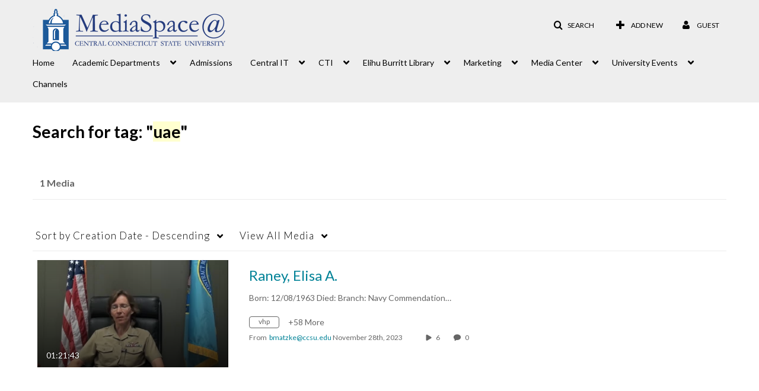

--- FILE ---
content_type: text/html; charset=UTF-8
request_url: https://mediaspace.ccsu.edu/tag?tagid=uae
body_size: 35559
content:
<!DOCTYPE html>

<html lang="en">
<head>
    <link rel="search" type="application/opensearchdescription+xml" href="/osd">

    
            <script  nonce="6852190055287841055">
                window.kalturaGlobalConfig ||= {};
                window.kalturaGlobalConfig.stylesNonce = "3121015886485133717";
            </script>
        
<meta http-equiv='X-UA-Compatible' content='requiresActiveX=true' /><!-- viewhook start modulesHeader -->

<!-- BEGIN FACEBOOK OPEN GRAPH TAGS -->
    <meta property="og:title" name="og:title" content="Central Connecticut State University">
    <meta property="og:url" name="og:url" content="https://mediaspace.ccsu.edu/tag?tagid=uae">
        <meta property="og:image" name="og:image" content="https://cdnsecakmi.kaltura.com/p/1079102/sp/107910200/raw/entry_id/1_6i70aa4g/version/100001">
    <meta property="og:image:secure_url" name="og:image:secure_url" content="https://cdnsecakmi.kaltura.com/p/1079102/sp/107910200/raw/entry_id/1_6i70aa4g/version/100001">
<!-- END FACEBOOK OPEN GRAPH TAGS -->

<!-- viewhook end modulesHeader -->
    <script  nonce="6852190055287841055">
        // set webpack public path url to be able to load new react
        window.resourceBasePath = "https://assets.mediaspace.kaltura.com/5.168.11.1026/public/react-new/"
    </script>


<meta name="xsrf-ajax-nonce" content="[base64]" />
<meta http-equiv="Content-Type" content="text/html; charset=utf-8" />
<meta name="viewport" content="width=device-width, initial-scale=1.0" />
<meta name="smartbanner:title" content="Kaltura MediaSpace Go" />
<meta name="smartbanner:author" content=" " />
<meta name="smartbanner:price" content="FREE" />
<meta name="smartbanner:price-suffix-apple" content=" - On the App Store" />
<meta name="smartbanner:price-suffix-google" content=" - In Google Play" />
<meta name="smartbanner:icon-apple" content="https://assets.mediaspace.kaltura.com/5.168.11.1026/public/build0/kmsapi/asset/kaltura_logo.png" />
<meta name="smartbanner:icon-google" content="https://assets.mediaspace.kaltura.com/5.168.11.1026/public/build0/kmsapi/asset/kaltura_logo.png" />
<meta name="smartbanner:button" content="OPEN" />
<meta name="smartbanner:button-url-apple" content="https://kms.onelink.me/P815?deep_link_value=https%3A%2F%2Fmediaspace.ccsu.edu%2Ftag%3Ftagid%3Duae" />
<meta name="smartbanner:button-url-google" content="https://kms.onelink.me/P815?deep_link_value=https%3A%2F%2Fmediaspace.ccsu.edu%2Ftag%3Ftagid%3Duae" />
<meta name="smartbanner:enabled-platforms" content="android,ios" />
<meta name="smartbanner:hide-ttl" content="10000" />
<meta name="smartbanner:custom-design-modifier" content="kmsapi" />
<meta name="smartbanner:disable-positioning" content="true" /><title>Central Connecticut State University</title>



<script type="text/javascript"  nonce="6852190055287841055">
    document.addEventListener("kmsButtonClickAnalytics", function (e) {
        // name is mandatory
        if (e.detail.name) {
            var urldata = '&buttonName='+e.detail.name+'&buttonValue='+e.detail.value+'&buttonType='+e.detail.type;

            if (e.detail.ks) {
                                urldata += '&ks='+e.detail.ks;
            }

            if (e.detail.location) {
                urldata += '&buttonInfo='+e.detail.location;
            }
            else if (e.detail.moduleName) { // keep for backward compatibility
                urldata += '&buttonInfo='+e.detail.moduleName;
            }

            if (e.detail.entryId) {
                urldata += '&entryId='+e.detail.entryId;
            }

            if (e.detail.applicationFeature) {
                urldata += '&feature='+e.detail.applicationFeature;
            }

            // use GET params because POST has issues with CORS
            var urlbase = 'https://analytics.kaltura.com/api_v3/index.php?service=analytics&action=trackEvent&eventType=10002&partnerId=1079102&kalturaApplication=1&kalturaApplicationVer=5.168.11&application=MediaSpace&applicationVer=5.168.11&sessionId=7sa3kfij4kvj9c5clqedtnon6c&referrer=https%3A%2F%2Fmediaspace.ccsu.edu%2Ftag';
            navigator.sendBeacon(urlbase + urldata);
        }
    });
</script>

<link href="https://assets.mediaspace.kaltura.com/5.168.11.1026/public/build0/consolidated/a7faf31f58e4b700d1bade86c7a103ba.css" media="screen" rel="stylesheet" type="text/css" /><link href="https://assets.mediaspace.kaltura.com/5.168.11.1026/public/build0/touch-icon-iphone.png" rel="icon" /><link href="https://assets.mediaspace.kaltura.com/5.168.11.1026/public/build0/touch-icon-iphone.png" rel="apple-touch-icon" /><link href="https://assets.mediaspace.kaltura.com/5.168.11.1026/public/build0/favicon.ico" rel="icon" type="png" /><script type="text/javascript" nonce="6852190055287841055">
    //<![CDATA[
    if (typeof(LOCALE) == 'object'){
	var locale = {"Must be 8\u201314 characters long; allowed: alphanumeric and ~!@#$%^*=+?()[]{} ":"Must be 8\u201314 characters long; allowed: alphanumeric and ~!@#$%^*=+?()[]{} ","Must contain at least one digit (0-9)":"Must contain at least one digit (0-9)","Must contain at least one lowercase letter (a-z)":"Must contain at least one lowercase letter (a-z)","Must contain at least one of the following symbols:  !?~@#$%^*=+-()[]{}":"Must contain at least one of the following symbols:  !?~@#$%^*=+-()[]{}"};
    for (var key in locale) {
        LOCALE[key] = locale[key];
    }
}
else {
	LOCALE = {"Must be 8\u201314 characters long; allowed: alphanumeric and ~!@#$%^*=+?()[]{} ":"Must be 8\u201314 characters long; allowed: alphanumeric and ~!@#$%^*=+?()[]{} ","Must contain at least one digit (0-9)":"Must contain at least one digit (0-9)","Must contain at least one lowercase letter (a-z)":"Must contain at least one lowercase letter (a-z)","Must contain at least one of the following symbols:  !?~@#$%^*=+-()[]{}":"Must contain at least one of the following symbols:  !?~@#$%^*=+-()[]{}"};
}
    //]]>
</script>
<script type="text/javascript" nonce="6852190055287841055">
    //<![CDATA[
    if (typeof(LOCALE) == 'object'){
	var locale = {"Must be 8\u201314 characters long; allowed: alphanumeric and ~!@#$%^*=+?()[]{} ":"Must be 8\u201314 characters long; allowed: alphanumeric and ~!@#$%^*=+?()[]{} ","Must contain at least one digit (0-9)":"Must contain at least one digit (0-9)","Must contain at least one lowercase letter (a-z)":"Must contain at least one lowercase letter (a-z)","Must contain at least one of the following symbols:  !?~@#$%^*=+-()[]{}":"Must contain at least one of the following symbols:  !?~@#$%^*=+-()[]{}"};
    for (var key in locale) {
        LOCALE[key] = locale[key];
    }
}
else {
	LOCALE = {"Must be 8\u201314 characters long; allowed: alphanumeric and ~!@#$%^*=+?()[]{} ":"Must be 8\u201314 characters long; allowed: alphanumeric and ~!@#$%^*=+?()[]{} ","Must contain at least one digit (0-9)":"Must contain at least one digit (0-9)","Must contain at least one lowercase letter (a-z)":"Must contain at least one lowercase letter (a-z)","Must contain at least one of the following symbols:  !?~@#$%^*=+-()[]{}":"Must contain at least one of the following symbols:  !?~@#$%^*=+-()[]{}"};
}
    //]]>
</script>
<script type="text/javascript" nonce="6852190055287841055">
    //<![CDATA[
    if (typeof(LOCALE) == 'object'){
	var locale = {"Must be 8\u201314 characters long; allowed: alphanumeric and ~!@#$%^*=+?()[]{} ":"Must be 8\u201314 characters long; allowed: alphanumeric and ~!@#$%^*=+?()[]{} ","Must contain at least one digit (0-9)":"Must contain at least one digit (0-9)","Must contain at least one lowercase letter (a-z)":"Must contain at least one lowercase letter (a-z)","Must contain at least one of the following symbols:  !?~@#$%^*=+-()[]{}":"Must contain at least one of the following symbols:  !?~@#$%^*=+-()[]{}"};
    for (var key in locale) {
        LOCALE[key] = locale[key];
    }
}
else {
	LOCALE = {"Must be 8\u201314 characters long; allowed: alphanumeric and ~!@#$%^*=+?()[]{} ":"Must be 8\u201314 characters long; allowed: alphanumeric and ~!@#$%^*=+?()[]{} ","Must contain at least one digit (0-9)":"Must contain at least one digit (0-9)","Must contain at least one lowercase letter (a-z)":"Must contain at least one lowercase letter (a-z)","Must contain at least one of the following symbols:  !?~@#$%^*=+-()[]{}":"Must contain at least one of the following symbols:  !?~@#$%^*=+-()[]{}"};
}
    //]]>
</script>
<script type="text/javascript" nonce="6852190055287841055">
    //<![CDATA[
    if (typeof(LOCALE) == 'object'){
	var locale = {"Must be 8\u201314 characters long; allowed: alphanumeric and ~!@#$%^*=+?()[]{} ":"Must be 8\u201314 characters long; allowed: alphanumeric and ~!@#$%^*=+?()[]{} ","Must contain at least one digit (0-9)":"Must contain at least one digit (0-9)","Must contain at least one lowercase letter (a-z)":"Must contain at least one lowercase letter (a-z)","Must contain at least one of the following symbols:  !?~@#$%^*=+-()[]{}":"Must contain at least one of the following symbols:  !?~@#$%^*=+-()[]{}"};
    for (var key in locale) {
        LOCALE[key] = locale[key];
    }
}
else {
	LOCALE = {"Must be 8\u201314 characters long; allowed: alphanumeric and ~!@#$%^*=+?()[]{} ":"Must be 8\u201314 characters long; allowed: alphanumeric and ~!@#$%^*=+?()[]{} ","Must contain at least one digit (0-9)":"Must contain at least one digit (0-9)","Must contain at least one lowercase letter (a-z)":"Must contain at least one lowercase letter (a-z)","Must contain at least one of the following symbols:  !?~@#$%^*=+-()[]{}":"Must contain at least one of the following symbols:  !?~@#$%^*=+-()[]{}"};
}
    //]]>
</script>
<script type="text/javascript" nonce="6852190055287841055">
    //<![CDATA[
    if (typeof(LOCALE) == 'object'){
	var locale = [];
    for (var key in locale) {
        LOCALE[key] = locale[key];
    }
}
else {
	LOCALE = [];
}
    //]]>
</script>
<script type="text/javascript" nonce="6852190055287841055">
    //<![CDATA[
    if (typeof(LOCALE) == 'object'){
	var locale = {"Must be 8\u201314 characters long; allowed: alphanumeric and ~!@#$%^*=+?()[]{} ":"Must be 8\u201314 characters long; allowed: alphanumeric and ~!@#$%^*=+?()[]{} ","Must contain at least one digit (0-9)":"Must contain at least one digit (0-9)","Must contain at least one lowercase letter (a-z)":"Must contain at least one lowercase letter (a-z)","Must contain at least one of the following symbols:  !?~@#$%^*=+-()[]{}":"Must contain at least one of the following symbols:  !?~@#$%^*=+-()[]{}"};
    for (var key in locale) {
        LOCALE[key] = locale[key];
    }
}
else {
	LOCALE = {"Must be 8\u201314 characters long; allowed: alphanumeric and ~!@#$%^*=+?()[]{} ":"Must be 8\u201314 characters long; allowed: alphanumeric and ~!@#$%^*=+?()[]{} ","Must contain at least one digit (0-9)":"Must contain at least one digit (0-9)","Must contain at least one lowercase letter (a-z)":"Must contain at least one lowercase letter (a-z)","Must contain at least one of the following symbols:  !?~@#$%^*=+-()[]{}":"Must contain at least one of the following symbols:  !?~@#$%^*=+-()[]{}"};
}
    //]]>
</script>
<script type="text/javascript" nonce="6852190055287841055">
    //<![CDATA[
        var localeCode = "en";
    //]]>
</script>
<script type="text/javascript" nonce="6852190055287841055">
    //<![CDATA[
    if (typeof(LOCALE) == 'object'){
	var locale = {"Service requests":"Service Requests","Existing Requests":"Existing Requests","Order":"Order","Order Captions & Enrichment Services":"Order Captions & Enrichment Services","No requests were found":"No requests were found","Your request has been received. Your video will automatically be updated upon completion.":"Your request has been received. Your video will automatically be updated upon completion.","Service was already requested for this video":"Service was already requested for this video","Oops.. it seems you are not allowed to do that":"Oops.. it seems you are not allowed to do that","The request cannot be fulfilled. Your account credit is depleted. Please contact your administrator":"The request cannot be fulfilled. Your account credit is depleted. Please contact your administrator","Are you sure you want to cancel this request?":"Are you sure you want to cancel this request?","The request is already in progress, therefore cannot be canceled.":"The request is already in progress, therefore cannot be canceled.","No":"No","Yes":"Yes","Cancel Request":"Cancel Request","The captions file should be in %1, SRT type and with an accuracy rate of 99% or higher":"The captions file should be in %1, SRT type and with an accuracy rate of 99% or higher","The captions file uploaded successfully.":"The captions file uploaded successfully.","A captions file is required to perform translation. Please upload a captions file.":"A captions file is required to perform translation. Please upload a captions file.","Choose Captions File:":"Choose Captions File:","Upload Captions File":"Upload Captions File","Select a file":"Select a file","Browse":"Browse","Label":"Label","Live captioning order minimum time before the event starts is %1 minutes. Please make sure to order captions within this timeframe.":"Live captioning order minimum time before the event starts is %1 minutes. Please make sure to order captions within this timeframe.","Are you sure you want to cancel this request? You will still be charged. The refund period has expired":"Are you sure you want to cancel this request? You will still be charged. The refund period has expired","Service was already done for this video. Are you sure you want to resubmit?":"Service was already done for this video. Are you sure you want to resubmit?","One or more of these services was already done for this video, are you sure you want to resubmit?":"One or more of these services was already done for this video, are you sure you want to resubmit?","Resubmit":"Resubmit","Resubmit request":"Resubmit request","Request Date":"Request Date","Service":"Service","Language":"Language","Status":"Status","Abort Task":"Abort Task","Edit Caption":"Edit Caption","Request can not be ordered, there is no credit for ordering. Please contact your administrator":"Request can not be ordered, there is no credit for ordering. Please contact your administrator","%1 items, legend %2 color. Press Enter to see the summary":"%1 items, legend %2 color. Press Enter to see the summary","Summary for %1 requests: %2":"Summary for %1 requests: %2","No data available":"No data available","Unit:":"Unit:","Apply to content published by the following role:":"Apply to content published by the following role:","Add Speaker Identification":"Add Speaker Identification","Instructions & Notes:":"Instructions & Notes:","Submit":"Submit","Service:":"Service:","Source Media Language:":"Source Media Language:","Feature:":"Feature:","Target Translation Language:":"Target Translation Language:","Turnaround Time:":"Turnaround Time:","The selected Turn Around Time can be fulfilled only for media that is up to 15 minutes duration.":"The selected Turn Around Time can be fulfilled only for media that is up to 15 minutes duration.","Choose txt file*":"Choose txt file*","Upload txt":"Upload txt","No files were found":"No files were found","File Name":"File Name","Title":"Title","Uploaded At":"Uploaded At","At the beginning of the event":"At the beginning of the event","15 minutes before the event starts":"15 minutes before the event starts","30 minutes before the event starts":"30 minutes before the event starts","60 minutes before the event starts":"60 minutes before the event starts","At the end of the event":"At the end of the event","15 minutes after the event ends":"15 minutes after the event ends","30 minutes after the event ends":"30 minutes after the event ends","60 minutes after the event ends":"60 minutes after the event ends","Live Captions Start Time:":"Live Captions Start Time:","Live Captions End Time:":"Live Captions End Time:","We recommend to extend the live captions scheduling to avoid disconnections before the event ends":"We recommend to extend the live captions scheduling to avoid disconnections before the event ends","To order live captions, you must first schedule a webcast":"To order live captions, you must first schedule a webcast","Task ID:":"Task ID:","Requester:":"Requester:","Fidelity:":"Fidelity:","Received date:":"Received Date:","Due-date:":"Due-date:","View Ordering Rules":"View Ordering Rules","Create Rule":"Create Rule","Service will be ordered for each media published to this channel in the future.":"Service will be ordered for each media published to this channel in the future.","Create Rule for Ordering":"Create Rule for Ordering","No rules were found":"No rules were found","Your order has been received. Order requests will be generated and automatically approved for each video published to this channel in the future.":"Your order has been received. Order requests will be generated and automatically approved for each video published to this channel in the future.","Are you sure you want to cancel this rule?<br\/>Order requests will not be generated automatically for videos published to this channel in the future.":"Are you sure you want to cancel this rule?<br\/>Order requests will not be generated automatically for videos published to this channel in the future.","A similar rule already exists for this profile.":"A similar rule already exists for this profile.","Services ordering rules for channels":"Services ordering rules for channels","Remaining Credit":"Remaining Credit","Used Credit":"Used Credit","Credit Overages":"Credit Overages","current credit status":"Current Credit Status","Credit expiration date":"Credit Expiration Date","Media ID:":"Media ID:","Duration:":"Duration:","Service Type:":"Service Type:","Source Language:":"Source Language:","Target Language:":"Target Language:","Completed Date:":"Completed Date:","Speaker ID:":"Speaker ID:","aborted":"Aborted","error":"Error","pending":"Pending","pendingModeration":"Pending Approval","pendingEntryReady":"Draft","processing":"Processing","ready":"Completed","rejected":"Rejected","scheduled":"Scheduled","human":"Professional","machine":"Machine","manager":"Manager","moderator (and higher)":"Moderator (and higher)","contributor (and higher)":"Contributor (and higher)","member (and higher)":"Member (and higher)","anyone":"Anyone","captions":"Captions","translation":"Translation","audioDescription":"Audio Description","audio description":"Audio Description","alignment":"Alignment","chaptering":"Chaptering","dubbing":"Dubbing","liveCaption":"Live Captions","live captions":"Live Captions","live translation":"Live Translation","liveTranslation":"Live Translation","ocr":"OCR","videoAnalysis":"OCR","extendedAudioDescription":"Extended Audio Description","extended audio description":"Extended Audio Description","clips":"Clips","quiz":"Quiz","summary":"Summary","sign language":"Sign Language","signLanguage":"Sign Language","ar":"Arabic","cmn":"Mandarin Chinese","de":"German","en":"English","enGb":"English (British)","enUs":"English (American)","enAsl":"English (ASL)","enBsl":"English (BSL)","es":"Spanish","fr":"French","el":"Greek","he":"Hebrew","hi":"Hindi","hu":"Hungarian","it":"Italian","ja":"Japanese","ko":"Korean","nl":"Dutch","pt":"Portuguese","pl":"Polish","ru":"Russian","ro":"Romanian","tr":"Turkish","yue":"Cantonese","zh":"Chinese","th":"Thai","sv":"Swedish","da":"Danish","no":"Norwegian","fi":"Finnish","is":"Icelandic","in":"Indonesian","ptBR":"Portuguese (Brazil)","esXL":"Spanish (Latin America)","ga":"Irish","cy":"Welsh","ur":"Urdu","ta":"Tamil","ml":"Malayalam","zu":"Zulu","vi":"Vietnamese","uk":"Ukrainian","frCa":"French (Canada)","zhTw":"Taiwanese Mandarin","ca":"Catalan","af":"Afrikaans","bg":"Bulgarian","et":"Estonian","lv":"Latvian","lt":"Lithuanian","sk":"Slovak","ba":"Bashkir","eu":"Basque","be":"Belarusian","hr":"Croatian","eo":"Esperanto","fa":"Farsi","gl":"Galician","ia":"Interlingua","ms":"Malay","mr":"Marathi","mn":"Mongolian","sl":"Slovenian","te":"Telugu","ug":"Uighur","enAu":"English (Australian)","az":"Azerbaijani","bn":"Bengali","my":"Burmese","bs":"Bosnian","ka":"Georgian","gu":"Gujarati","jv":"Javanese","kn":"Kannada","kk":"Kazakh","km":"Khmer","lo":"Lao","mk":"Macedonian","ne":"Nepali","faIr":"Persian (Iran)","pa":"Punjabi","sr":"Serbian","si":"Sinhala","skSk":"Slovakian","su":"Sudanese","sw":"Swahili","tl":"Tagalog (Filipino)","uz":"Uzbek","xh":"Xhosa","zhCn":"Simplified Chinese","zhHk":"Traditional Chinese","cs":"Czech","autoDetect":"Auto-Detect","bestEffort":"Best Effort","fortyEightHours":"48 hours","immediate":"Immediate","sixHours":"6 hours","thirtyMinutes":"30 minutes","threeHours":"3 hours","twentyFourHours":"24 hours","twoHours":"2 hours","eightHours":"8 hours","twelveHours":"12 hours","tenDays":"10 days","fourDays":"4 days","fiveDays":"5 days","oneBusinessDay":"1 Business Day","twoBusinessDays":"2 Business Days","threeBusinessDays":"3 Business Days","fourBusinessDays":"4 Business Days","fiveBusinessDays":"5 Business Days","sixBusinessDays":"6 Business Days","sevenBusinessDays":"7 Business Days","Service Requests":"Service Requests","Unit":"Unit","View Channel Rules":"View Channel Rules","Number of Requests":"Number of Requests","Show Details":"Show Details","Hide Details":"Hide Details","Are you sure you want to reject the selected request(s)?":"Are you sure you want to reject the selected request(s)?","Are you sure you want to approve the selected request(s)?":"Are you sure you want to approve the selected request(s)?","Approve Requests":"Approve Requests","Approve":"Approve","Reject":"Reject","Email CSV":"Email CSV","Your requests cannot be approved since your account lacks credit for ordering. Please re-select requests to approve.":"Your requests cannot be approved since your account lacks credit for ordering. Please re-select requests to approve.","Last 30 Days":"Last 30 Days","Last 90 Days":"Last 90 Days","Last Year":"Last Year","Reject Requests":"Reject Requests","From":"From","To":"To","Start Time:":"Start Time:","End Time:":"End Time:","Media Name":"Media Name","TAT":"TAT","Feature":"Feature","Cost":"Cost","%1 row":"%1 row","Expand":"Expand","dashboard requests":"dashboard requests","not sortable":"not sortable","sortable":"sortable","Filter request by days, currently selected":"Filter request by days, currently selected","after pressing enter or space, press tab to access filters":"after pressing enter, press tab to access filters","sorted in ascending order":"sorted in ascending order","sorted in descending order":"sorted in descending order","Service was already requested for some of the selected media":"Service was already requested for some of the selected media","Some requests cannot be fulfilled. Your account credit is depleted. Please contact your administrator":"Some requests cannot be fulfilled. Your account credit is depleted. Please contact your administrator","Order Captions & Enrichment Services - %1 Selected Media":"Order Captions & Enrichment Services - %1 Selected Media","Completed":"Completed","Pending, Processing & Draft":"Pending, Processing & Draft","Processing":"Processing","Rejected":"Rejected","Other":"Other","blue":"blue","grey":"grey","yellow":"yellow","red":"red","dark grey":"dark grey","Filter request by days, currently selected %1":"Filter request by days, currently selected %1","To expand details, press Enter":"To expand details, press Enter","To collapse details, press Enter":"To collapse details, press Enter"};
    for (var key in locale) {
        LOCALE[key] = locale[key];
    }
}
else {
	LOCALE = {"Service requests":"Service Requests","Existing Requests":"Existing Requests","Order":"Order","Order Captions & Enrichment Services":"Order Captions & Enrichment Services","No requests were found":"No requests were found","Your request has been received. Your video will automatically be updated upon completion.":"Your request has been received. Your video will automatically be updated upon completion.","Service was already requested for this video":"Service was already requested for this video","Oops.. it seems you are not allowed to do that":"Oops.. it seems you are not allowed to do that","The request cannot be fulfilled. Your account credit is depleted. Please contact your administrator":"The request cannot be fulfilled. Your account credit is depleted. Please contact your administrator","Are you sure you want to cancel this request?":"Are you sure you want to cancel this request?","The request is already in progress, therefore cannot be canceled.":"The request is already in progress, therefore cannot be canceled.","No":"No","Yes":"Yes","Cancel Request":"Cancel Request","The captions file should be in %1, SRT type and with an accuracy rate of 99% or higher":"The captions file should be in %1, SRT type and with an accuracy rate of 99% or higher","The captions file uploaded successfully.":"The captions file uploaded successfully.","A captions file is required to perform translation. Please upload a captions file.":"A captions file is required to perform translation. Please upload a captions file.","Choose Captions File:":"Choose Captions File:","Upload Captions File":"Upload Captions File","Select a file":"Select a file","Browse":"Browse","Label":"Label","Live captioning order minimum time before the event starts is %1 minutes. Please make sure to order captions within this timeframe.":"Live captioning order minimum time before the event starts is %1 minutes. Please make sure to order captions within this timeframe.","Are you sure you want to cancel this request? You will still be charged. The refund period has expired":"Are you sure you want to cancel this request? You will still be charged. The refund period has expired","Service was already done for this video. Are you sure you want to resubmit?":"Service was already done for this video. Are you sure you want to resubmit?","One or more of these services was already done for this video, are you sure you want to resubmit?":"One or more of these services was already done for this video, are you sure you want to resubmit?","Resubmit":"Resubmit","Resubmit request":"Resubmit request","Request Date":"Request Date","Service":"Service","Language":"Language","Status":"Status","Abort Task":"Abort Task","Edit Caption":"Edit Caption","Request can not be ordered, there is no credit for ordering. Please contact your administrator":"Request can not be ordered, there is no credit for ordering. Please contact your administrator","%1 items, legend %2 color. Press Enter to see the summary":"%1 items, legend %2 color. Press Enter to see the summary","Summary for %1 requests: %2":"Summary for %1 requests: %2","No data available":"No data available","Unit:":"Unit:","Apply to content published by the following role:":"Apply to content published by the following role:","Add Speaker Identification":"Add Speaker Identification","Instructions & Notes:":"Instructions & Notes:","Submit":"Submit","Service:":"Service:","Source Media Language:":"Source Media Language:","Feature:":"Feature:","Target Translation Language:":"Target Translation Language:","Turnaround Time:":"Turnaround Time:","The selected Turn Around Time can be fulfilled only for media that is up to 15 minutes duration.":"The selected Turn Around Time can be fulfilled only for media that is up to 15 minutes duration.","Choose txt file*":"Choose txt file*","Upload txt":"Upload txt","No files were found":"No files were found","File Name":"File Name","Title":"Title","Uploaded At":"Uploaded At","At the beginning of the event":"At the beginning of the event","15 minutes before the event starts":"15 minutes before the event starts","30 minutes before the event starts":"30 minutes before the event starts","60 minutes before the event starts":"60 minutes before the event starts","At the end of the event":"At the end of the event","15 minutes after the event ends":"15 minutes after the event ends","30 minutes after the event ends":"30 minutes after the event ends","60 minutes after the event ends":"60 minutes after the event ends","Live Captions Start Time:":"Live Captions Start Time:","Live Captions End Time:":"Live Captions End Time:","We recommend to extend the live captions scheduling to avoid disconnections before the event ends":"We recommend to extend the live captions scheduling to avoid disconnections before the event ends","To order live captions, you must first schedule a webcast":"To order live captions, you must first schedule a webcast","Task ID:":"Task ID:","Requester:":"Requester:","Fidelity:":"Fidelity:","Received date:":"Received Date:","Due-date:":"Due-date:","View Ordering Rules":"View Ordering Rules","Create Rule":"Create Rule","Service will be ordered for each media published to this channel in the future.":"Service will be ordered for each media published to this channel in the future.","Create Rule for Ordering":"Create Rule for Ordering","No rules were found":"No rules were found","Your order has been received. Order requests will be generated and automatically approved for each video published to this channel in the future.":"Your order has been received. Order requests will be generated and automatically approved for each video published to this channel in the future.","Are you sure you want to cancel this rule?<br\/>Order requests will not be generated automatically for videos published to this channel in the future.":"Are you sure you want to cancel this rule?<br\/>Order requests will not be generated automatically for videos published to this channel in the future.","A similar rule already exists for this profile.":"A similar rule already exists for this profile.","Services ordering rules for channels":"Services ordering rules for channels","Remaining Credit":"Remaining Credit","Used Credit":"Used Credit","Credit Overages":"Credit Overages","current credit status":"Current Credit Status","Credit expiration date":"Credit Expiration Date","Media ID:":"Media ID:","Duration:":"Duration:","Service Type:":"Service Type:","Source Language:":"Source Language:","Target Language:":"Target Language:","Completed Date:":"Completed Date:","Speaker ID:":"Speaker ID:","aborted":"Aborted","error":"Error","pending":"Pending","pendingModeration":"Pending Approval","pendingEntryReady":"Draft","processing":"Processing","ready":"Completed","rejected":"Rejected","scheduled":"Scheduled","human":"Professional","machine":"Machine","manager":"Manager","moderator (and higher)":"Moderator (and higher)","contributor (and higher)":"Contributor (and higher)","member (and higher)":"Member (and higher)","anyone":"Anyone","captions":"Captions","translation":"Translation","audioDescription":"Audio Description","audio description":"Audio Description","alignment":"Alignment","chaptering":"Chaptering","dubbing":"Dubbing","liveCaption":"Live Captions","live captions":"Live Captions","live translation":"Live Translation","liveTranslation":"Live Translation","ocr":"OCR","videoAnalysis":"OCR","extendedAudioDescription":"Extended Audio Description","extended audio description":"Extended Audio Description","clips":"Clips","quiz":"Quiz","summary":"Summary","sign language":"Sign Language","signLanguage":"Sign Language","ar":"Arabic","cmn":"Mandarin Chinese","de":"German","en":"English","enGb":"English (British)","enUs":"English (American)","enAsl":"English (ASL)","enBsl":"English (BSL)","es":"Spanish","fr":"French","el":"Greek","he":"Hebrew","hi":"Hindi","hu":"Hungarian","it":"Italian","ja":"Japanese","ko":"Korean","nl":"Dutch","pt":"Portuguese","pl":"Polish","ru":"Russian","ro":"Romanian","tr":"Turkish","yue":"Cantonese","zh":"Chinese","th":"Thai","sv":"Swedish","da":"Danish","no":"Norwegian","fi":"Finnish","is":"Icelandic","in":"Indonesian","ptBR":"Portuguese (Brazil)","esXL":"Spanish (Latin America)","ga":"Irish","cy":"Welsh","ur":"Urdu","ta":"Tamil","ml":"Malayalam","zu":"Zulu","vi":"Vietnamese","uk":"Ukrainian","frCa":"French (Canada)","zhTw":"Taiwanese Mandarin","ca":"Catalan","af":"Afrikaans","bg":"Bulgarian","et":"Estonian","lv":"Latvian","lt":"Lithuanian","sk":"Slovak","ba":"Bashkir","eu":"Basque","be":"Belarusian","hr":"Croatian","eo":"Esperanto","fa":"Farsi","gl":"Galician","ia":"Interlingua","ms":"Malay","mr":"Marathi","mn":"Mongolian","sl":"Slovenian","te":"Telugu","ug":"Uighur","enAu":"English (Australian)","az":"Azerbaijani","bn":"Bengali","my":"Burmese","bs":"Bosnian","ka":"Georgian","gu":"Gujarati","jv":"Javanese","kn":"Kannada","kk":"Kazakh","km":"Khmer","lo":"Lao","mk":"Macedonian","ne":"Nepali","faIr":"Persian (Iran)","pa":"Punjabi","sr":"Serbian","si":"Sinhala","skSk":"Slovakian","su":"Sudanese","sw":"Swahili","tl":"Tagalog (Filipino)","uz":"Uzbek","xh":"Xhosa","zhCn":"Simplified Chinese","zhHk":"Traditional Chinese","cs":"Czech","autoDetect":"Auto-Detect","bestEffort":"Best Effort","fortyEightHours":"48 hours","immediate":"Immediate","sixHours":"6 hours","thirtyMinutes":"30 minutes","threeHours":"3 hours","twentyFourHours":"24 hours","twoHours":"2 hours","eightHours":"8 hours","twelveHours":"12 hours","tenDays":"10 days","fourDays":"4 days","fiveDays":"5 days","oneBusinessDay":"1 Business Day","twoBusinessDays":"2 Business Days","threeBusinessDays":"3 Business Days","fourBusinessDays":"4 Business Days","fiveBusinessDays":"5 Business Days","sixBusinessDays":"6 Business Days","sevenBusinessDays":"7 Business Days","Service Requests":"Service Requests","Unit":"Unit","View Channel Rules":"View Channel Rules","Number of Requests":"Number of Requests","Show Details":"Show Details","Hide Details":"Hide Details","Are you sure you want to reject the selected request(s)?":"Are you sure you want to reject the selected request(s)?","Are you sure you want to approve the selected request(s)?":"Are you sure you want to approve the selected request(s)?","Approve Requests":"Approve Requests","Approve":"Approve","Reject":"Reject","Email CSV":"Email CSV","Your requests cannot be approved since your account lacks credit for ordering. Please re-select requests to approve.":"Your requests cannot be approved since your account lacks credit for ordering. Please re-select requests to approve.","Last 30 Days":"Last 30 Days","Last 90 Days":"Last 90 Days","Last Year":"Last Year","Reject Requests":"Reject Requests","From":"From","To":"To","Start Time:":"Start Time:","End Time:":"End Time:","Media Name":"Media Name","TAT":"TAT","Feature":"Feature","Cost":"Cost","%1 row":"%1 row","Expand":"Expand","dashboard requests":"dashboard requests","not sortable":"not sortable","sortable":"sortable","Filter request by days, currently selected":"Filter request by days, currently selected","after pressing enter or space, press tab to access filters":"after pressing enter, press tab to access filters","sorted in ascending order":"sorted in ascending order","sorted in descending order":"sorted in descending order","Service was already requested for some of the selected media":"Service was already requested for some of the selected media","Some requests cannot be fulfilled. Your account credit is depleted. Please contact your administrator":"Some requests cannot be fulfilled. Your account credit is depleted. Please contact your administrator","Order Captions & Enrichment Services - %1 Selected Media":"Order Captions & Enrichment Services - %1 Selected Media","Completed":"Completed","Pending, Processing & Draft":"Pending, Processing & Draft","Processing":"Processing","Rejected":"Rejected","Other":"Other","blue":"blue","grey":"grey","yellow":"yellow","red":"red","dark grey":"dark grey","Filter request by days, currently selected %1":"Filter request by days, currently selected %1","To expand details, press Enter":"To expand details, press Enter","To collapse details, press Enter":"To collapse details, press Enter"};
}
    //]]>
</script>
<script type="text/javascript" nonce="6852190055287841055">
    //<![CDATA[
    if (typeof(LOCALE) == 'object'){
	var locale = {"%1 comment":"%1 comment","%1 comments":"%1 comments","Add comment at %1":"Add comment at %1"};
    for (var key in locale) {
        LOCALE[key] = locale[key];
    }
}
else {
	LOCALE = {"%1 comment":"%1 comment","%1 comments":"%1 comments","Add comment at %1":"Add comment at %1"};
}
    //]]>
</script>
<script type="text/javascript" nonce="6852190055287841055">
    //<![CDATA[
    if (typeof(LOCALE) == 'object'){
	var locale = {"Watch Later":"Watch Later","Add to %1":"Add to %1","Remove from %1":"Remove from %1","Undo Remove from %1":"Undo Remove from %1","Undo":"Undo","was removed from %1":"was removed from %1","No media in your %1":"No media in your %1","Browse the site to find media and add it to your %1":"Browse the site to find media and add it to your %1","Add to watch list":"Add to watch list","Remove from watch list":"Remove from watch list","Failed to update watch list.":"Failed to update watch list."};
    for (var key in locale) {
        LOCALE[key] = locale[key];
    }
}
else {
	LOCALE = {"Watch Later":"Watch Later","Add to %1":"Add to %1","Remove from %1":"Remove from %1","Undo Remove from %1":"Undo Remove from %1","Undo":"Undo","was removed from %1":"was removed from %1","No media in your %1":"No media in your %1","Browse the site to find media and add it to your %1":"Browse the site to find media and add it to your %1","Add to watch list":"Add to watch list","Remove from watch list":"Remove from watch list","Failed to update watch list.":"Failed to update watch list."};
}
    //]]>
</script>
<script type="text/javascript" nonce="6852190055287841055">
    //<![CDATA[
    if (typeof(LOCALE) == 'object'){
	var locale = {"Must be 8\u201314 characters long; allowed: alphanumeric and ~!@#$%^*=+?()[]{} ":"Must be 8\u201314 characters long; allowed: alphanumeric and ~!@#$%^*=+?()[]{} ","Must contain at least one digit (0-9)":"Must contain at least one digit (0-9)","Must contain at least one lowercase letter (a-z)":"Must contain at least one lowercase letter (a-z)","Must contain at least one of the following symbols:  !?~@#$%^*=+-()[]{}":"Must contain at least one of the following symbols:  !?~@#$%^*=+-()[]{}"};
    for (var key in locale) {
        LOCALE[key] = locale[key];
    }
}
else {
	LOCALE = {"Must be 8\u201314 characters long; allowed: alphanumeric and ~!@#$%^*=+?()[]{} ":"Must be 8\u201314 characters long; allowed: alphanumeric and ~!@#$%^*=+?()[]{} ","Must contain at least one digit (0-9)":"Must contain at least one digit (0-9)","Must contain at least one lowercase letter (a-z)":"Must contain at least one lowercase letter (a-z)","Must contain at least one of the following symbols:  !?~@#$%^*=+-()[]{}":"Must contain at least one of the following symbols:  !?~@#$%^*=+-()[]{}"};
}
    //]]>
</script>
<script type="text/javascript" nonce="6852190055287841055">
    //<![CDATA[
    if (typeof(LOCALE) == 'object'){
	var locale = {"Must be 8\u201314 characters long; allowed: alphanumeric and ~!@#$%^*=+?()[]{} ":"Must be 8\u201314 characters long; allowed: alphanumeric and ~!@#$%^*=+?()[]{} ","Must contain at least one digit (0-9)":"Must contain at least one digit (0-9)","Must contain at least one lowercase letter (a-z)":"Must contain at least one lowercase letter (a-z)","Must contain at least one of the following symbols:  !?~@#$%^*=+-()[]{}":"Must contain at least one of the following symbols:  !?~@#$%^*=+-()[]{}"};
    for (var key in locale) {
        LOCALE[key] = locale[key];
    }
}
else {
	LOCALE = {"Must be 8\u201314 characters long; allowed: alphanumeric and ~!@#$%^*=+?()[]{} ":"Must be 8\u201314 characters long; allowed: alphanumeric and ~!@#$%^*=+?()[]{} ","Must contain at least one digit (0-9)":"Must contain at least one digit (0-9)","Must contain at least one lowercase letter (a-z)":"Must contain at least one lowercase letter (a-z)","Must contain at least one of the following symbols:  !?~@#$%^*=+-()[]{}":"Must contain at least one of the following symbols:  !?~@#$%^*=+-()[]{}"};
}
    //]]>
</script>
<script type="text/javascript" nonce="6852190055287841055">
    //<![CDATA[
    if (typeof(LOCALE) == 'object'){
	var locale = {"Additional items":"Additional items","Back to %1":"Back to %1","Close side bar":"Close side bar","Connect with us on LinkedIn":"Connect with us on LinkedIn","Create":"Create","Follow us on Facebook":"Follow us on Facebook","Follow us on Instagram":"Follow us on Instagram","Follow us on Slack":"Follow us on Slack","Follow us on X":"Follow us on X","Follow us on line":"Follow us on line","Follow us on tiktok":"Follow us on tiktok","High Contrast Switch is %1":"High Contrast Switch is %1","Login to create new media":"Login to create new media","Off":"Off","On":"On","Open side bar":"Open side bar","Open sub menu %1":"Open sub menu %1","Search":"Search","Search all media":"Search all media","Search for site content":"Search for site content","Select Language":"Select Language","Show More":"Show More","Skip to main content":"Skip to main content","Subscribe to our YouTube Channel":"Subscribe to our YouTube Channel","The bulk operation for %1 %2 has been completed":"The bulk operation for %1 %2 has been completed","Watch us on Twitch":"Watch us on Twitch","user menu":"user menu"};
    for (var key in locale) {
        LOCALE[key] = locale[key];
    }
}
else {
	LOCALE = {"Additional items":"Additional items","Back to %1":"Back to %1","Close side bar":"Close side bar","Connect with us on LinkedIn":"Connect with us on LinkedIn","Create":"Create","Follow us on Facebook":"Follow us on Facebook","Follow us on Instagram":"Follow us on Instagram","Follow us on Slack":"Follow us on Slack","Follow us on X":"Follow us on X","Follow us on line":"Follow us on line","Follow us on tiktok":"Follow us on tiktok","High Contrast Switch is %1":"High Contrast Switch is %1","Login to create new media":"Login to create new media","Off":"Off","On":"On","Open side bar":"Open side bar","Open sub menu %1":"Open sub menu %1","Search":"Search","Search all media":"Search all media","Search for site content":"Search for site content","Select Language":"Select Language","Show More":"Show More","Skip to main content":"Skip to main content","Subscribe to our YouTube Channel":"Subscribe to our YouTube Channel","The bulk operation for %1 %2 has been completed":"The bulk operation for %1 %2 has been completed","Watch us on Twitch":"Watch us on Twitch","user menu":"user menu"};
}
    //]]>
</script>
<script type="text/javascript" nonce="6852190055287841055">
    //<![CDATA[
    if (typeof(LOCALE) == 'object'){
	var locale = {"Processing":"Processing","Show more":"Show more"};
    for (var key in locale) {
        LOCALE[key] = locale[key];
    }
}
else {
	LOCALE = {"Processing":"Processing","Show more":"Show more"};
}
    //]]>
</script>
<script type="text/javascript" nonce="6852190055287841055">
    //<![CDATA[
    if (typeof(LOCALE) == 'object'){
	var locale = {"Close engagement panel":"Close engagement panel","Collapse menu":"Collapse menu","Expand menu":"Expand menu","Open engagement panel":"Open engagement panel"};
    for (var key in locale) {
        LOCALE[key] = locale[key];
    }
}
else {
	LOCALE = {"Close engagement panel":"Close engagement panel","Collapse menu":"Collapse menu","Expand menu":"Expand menu","Open engagement panel":"Open engagement panel"};
}
    //]]>
</script>
<script type="text/javascript" nonce="6852190055287841055">
    //<![CDATA[
    if (typeof(LOCALE) == 'object'){
	var locale = {"%1 menuitem %2 %3":"%1 menuitem %2 %3"};
    for (var key in locale) {
        LOCALE[key] = locale[key];
    }
}
else {
	LOCALE = {"%1 menuitem %2 %3":"%1 menuitem %2 %3"};
}
    //]]>
</script>
<script type="text/javascript" nonce="6852190055287841055">
    //<![CDATA[
    if (typeof(LOCALE) == 'object'){
	var locale = {"Always open":"Always open","Cancel":"Cancel","Create":"Create","Create a Room":"Create a Room","Failed to create room":"Failed to create room","Name":"Name","Room availability":"Room availability","Room mode":"Room mode","Specific time frame":"Specific time frame","Your room mode":"Your room mode"};
    for (var key in locale) {
        LOCALE[key] = locale[key];
    }
}
else {
	LOCALE = {"Always open":"Always open","Cancel":"Cancel","Create":"Create","Create a Room":"Create a Room","Failed to create room":"Failed to create room","Name":"Name","Room availability":"Room availability","Room mode":"Room mode","Specific time frame":"Specific time frame","Your room mode":"Your room mode"};
}
    //]]>
</script>
<script type="text/javascript" nonce="6852190055287841055">
    //<![CDATA[
    if (typeof(LOCALE) == 'object'){
	var locale = {"%1 hour":"%1 hour","%1 hours":"%1 hours","%1 minute":"%1 minute","%1 minutes":"%1 minutes","%1 second":"%1 second","%1 seconds":"%1 seconds","Co-Editor":"Co-Editor","Co-Publisher":"Co-Publisher","Co-Viewer":"Co-Viewer","Collaborator":"Collaborator","Group Co-Editor":"Group Co-Editor","Group Co-Publisher":"Group Co-Publisher","Group Co-Viewer":"Group Co-Viewer","Group Owner":"Group Owner","Owner":"Owner","This field is required":"This field is required"};
    for (var key in locale) {
        LOCALE[key] = locale[key];
    }
}
else {
	LOCALE = {"%1 hour":"%1 hour","%1 hours":"%1 hours","%1 minute":"%1 minute","%1 minutes":"%1 minutes","%1 second":"%1 second","%1 seconds":"%1 seconds","Co-Editor":"Co-Editor","Co-Publisher":"Co-Publisher","Co-Viewer":"Co-Viewer","Collaborator":"Collaborator","Group Co-Editor":"Group Co-Editor","Group Co-Publisher":"Group Co-Publisher","Group Co-Viewer":"Group Co-Viewer","Group Owner":"Group Owner","Owner":"Owner","This field is required":"This field is required"};
}
    //]]>
</script>
<script type="text/javascript" nonce="6852190055287841055">
    //<![CDATA[
    if (typeof(LOCALE) == 'object'){
	var locale = {"%1 date":"%1 date","%1 for %2 playlist":"%1 for %2 playlist","%1 is required":"%1 is required","%1 time":"%1 time","A-Z":"A-Z","Add":"Add","All characters are allowed":"All characters are allowed","Bold":"Bold","Can't contain first name or last name":"Can't contain first name or last name","Cancel":"Cancel","Clear Search":"Clear Search","Copy":"Copy","Creation Date":"Creation Date","End time":"End time","End time must be later than start time":"End time must be later than start time","Filters":"Filters","Group":"Group","Insert Image":"Insert Image","Insert Link":"Insert Link","Italic":"Italic","LIVE":"LIVE","Live":"Live","Media Count":"Media Count","Members Count":"Members Count","Name":"Name","Name cannot exceed 255 characters":"Name cannot exceed 255 characters","No Matching results found":"No Matching results found","OK":"OK","Off":"Off","On":"On","Ordered List":"Ordered List","Password strength: ":"Password strength: ","Please enter a valid password":"Please enter a valid password","Privacy":"Privacy","Scan this QR code with your authentication app. You can download an authentication app for both platforms:":"Scan this QR code with your authentication app. You can download an authentication app for both platforms:","Scheduled":"Scheduled","Searching...":"Searching...","Show Less":"Show Less","Show More":"Show More","Sort By":"Sort By","Start time":"Start time","This field is required":"This field is required","This site is protected by reCAPTCHA and the Google %1 Privacy Policy %2 and %3 Terms of Service %4 apply":"This site is protected by reCAPTCHA and the Google %1 Privacy Policy %2 and %3 Terms of Service %4 apply","Time gap between start and end time cannot be larger than 24 hours":"Time gap between start and end time cannot be larger than 24 hours","Time zone":"Time zone","Top %1":"Top %1","Type something":"Type something","Underline":"Underline","Unordered List":"Unordered List","Update Date":"Update Date","Z-A":"Z-A","close":"close","condition met":"condition met","condition not met":"condition not met","current progress: %1%":"current progress: %1%","link to app store":"link to app store","link to google play":"link to google play","medium":"medium","more":"more","next slide arrow":"next slide arrow","previous slide arrow":"previous slide arrow","remove":"remove","show actions":"show actions","strong":"strong","thumbnail for %1":"thumbnail for %1","watch %1":"watch %1","watch %1, duration: %2":"watch %1, duration: %2","weak":"weak"};
    for (var key in locale) {
        LOCALE[key] = locale[key];
    }
}
else {
	LOCALE = {"%1 date":"%1 date","%1 for %2 playlist":"%1 for %2 playlist","%1 is required":"%1 is required","%1 time":"%1 time","A-Z":"A-Z","Add":"Add","All characters are allowed":"All characters are allowed","Bold":"Bold","Can't contain first name or last name":"Can't contain first name or last name","Cancel":"Cancel","Clear Search":"Clear Search","Copy":"Copy","Creation Date":"Creation Date","End time":"End time","End time must be later than start time":"End time must be later than start time","Filters":"Filters","Group":"Group","Insert Image":"Insert Image","Insert Link":"Insert Link","Italic":"Italic","LIVE":"LIVE","Live":"Live","Media Count":"Media Count","Members Count":"Members Count","Name":"Name","Name cannot exceed 255 characters":"Name cannot exceed 255 characters","No Matching results found":"No Matching results found","OK":"OK","Off":"Off","On":"On","Ordered List":"Ordered List","Password strength: ":"Password strength: ","Please enter a valid password":"Please enter a valid password","Privacy":"Privacy","Scan this QR code with your authentication app. You can download an authentication app for both platforms:":"Scan this QR code with your authentication app. You can download an authentication app for both platforms:","Scheduled":"Scheduled","Searching...":"Searching...","Show Less":"Show Less","Show More":"Show More","Sort By":"Sort By","Start time":"Start time","This field is required":"This field is required","This site is protected by reCAPTCHA and the Google %1 Privacy Policy %2 and %3 Terms of Service %4 apply":"This site is protected by reCAPTCHA and the Google %1 Privacy Policy %2 and %3 Terms of Service %4 apply","Time gap between start and end time cannot be larger than 24 hours":"Time gap between start and end time cannot be larger than 24 hours","Time zone":"Time zone","Top %1":"Top %1","Type something":"Type something","Underline":"Underline","Unordered List":"Unordered List","Update Date":"Update Date","Z-A":"Z-A","close":"close","condition met":"condition met","condition not met":"condition not met","current progress: %1%":"current progress: %1%","link to app store":"link to app store","link to google play":"link to google play","medium":"medium","more":"more","next slide arrow":"next slide arrow","previous slide arrow":"previous slide arrow","remove":"remove","show actions":"show actions","strong":"strong","thumbnail for %1":"thumbnail for %1","watch %1":"watch %1","watch %1, duration: %2":"watch %1, duration: %2","weak":"weak"};
}
    //]]>
</script>
<script type="text/javascript" nonce="6852190055287841055">
    //<![CDATA[
    if (typeof(LOCALE) == 'object'){
	var locale = {"Allow seeking to previous parts of the live stream. The DVR window is 24 hours by default.":"Allow seeking to previous parts of the live stream. The DVR window is 24 hours by default.","Cancel":"Cancel","Choose type":"Choose type","Create":"Create","Create a Live Studio":"Create a Live Studio","Create town hall":"Create town hall","Enable DVR":"Enable DVR","Event Recording":"Event Recording","Failed to create town hall":"Failed to create town hall","Name":"Name","Session type":"Session type"};
    for (var key in locale) {
        LOCALE[key] = locale[key];
    }
}
else {
	LOCALE = {"Allow seeking to previous parts of the live stream. The DVR window is 24 hours by default.":"Allow seeking to previous parts of the live stream. The DVR window is 24 hours by default.","Cancel":"Cancel","Choose type":"Choose type","Create":"Create","Create a Live Studio":"Create a Live Studio","Create town hall":"Create town hall","Enable DVR":"Enable DVR","Event Recording":"Event Recording","Failed to create town hall":"Failed to create town hall","Name":"Name","Session type":"Session type"};
}
    //]]>
</script>
<script type="text/javascript" nonce="6852190055287841055">
    //<![CDATA[
    if (typeof(LOCALE) == 'object'){
	var locale = {"Cancel":"Cancel","Create":"Create","Description":"Description","Failed to create channel":"Failed to create channel","Failed to create gallery":"Failed to create gallery","Name":"Name","The name you entered exceeds the character limit (60 characters)":"The name you entered exceeds the character limit (60 characters)"};
    for (var key in locale) {
        LOCALE[key] = locale[key];
    }
}
else {
	LOCALE = {"Cancel":"Cancel","Create":"Create","Description":"Description","Failed to create channel":"Failed to create channel","Failed to create gallery":"Failed to create gallery","Name":"Name","The name you entered exceeds the character limit (60 characters)":"The name you entered exceeds the character limit (60 characters)"};
}
    //]]>
</script>
<script type="text/javascript" nonce="6852190055287841055">
    //<![CDATA[
    if (typeof(LOCALE) == 'object'){
	var locale = {"Cancel":"Cancel","Create":"Create","Create channel playlist":"Create channel playlist","Create media gallery playlist":"Create media gallery playlist","Create playlist":"Create playlist","Description":"Description","Failed to create playlist":"Failed to create playlist","Name":"Name"};
    for (var key in locale) {
        LOCALE[key] = locale[key];
    }
}
else {
	LOCALE = {"Cancel":"Cancel","Create":"Create","Create channel playlist":"Create channel playlist","Create media gallery playlist":"Create media gallery playlist","Create playlist":"Create playlist","Description":"Description","Failed to create playlist":"Failed to create playlist","Name":"Name"};
}
    //]]>
</script>
<script type="text/javascript" nonce="6852190055287841055">
    //<![CDATA[
    if (typeof(LOCALE) == 'object'){
	var locale = {"Back":"Back","Cancel":"Cancel","Close":"Close","Close youtube entry edit form":"Close youtube entry edit form","Failed to load video data":"Failed to load video data","Failed to update information":"Failed to update information","Import from YouTube":"Import from YouTube","Importing of the youtube entry failed":"Importing of the youtube entry failed","No description available":"No description available","Only public videos are supported":"Only public videos are supported","Save & Close":"Save & Close","URL is not valid":"URL is not valid","YouTube Video":"YouTube Video","YouTube Video %1":"YouTube Video %1","Your information has been successfully updated.":"Your information has been successfully updated."};
    for (var key in locale) {
        LOCALE[key] = locale[key];
    }
}
else {
	LOCALE = {"Back":"Back","Cancel":"Cancel","Close":"Close","Close youtube entry edit form":"Close youtube entry edit form","Failed to load video data":"Failed to load video data","Failed to update information":"Failed to update information","Import from YouTube":"Import from YouTube","Importing of the youtube entry failed":"Importing of the youtube entry failed","No description available":"No description available","Only public videos are supported":"Only public videos are supported","Save & Close":"Save & Close","URL is not valid":"URL is not valid","YouTube Video":"YouTube Video","YouTube Video %1":"YouTube Video %1","Your information has been successfully updated.":"Your information has been successfully updated."};
}
    //]]>
</script>
<script type="text/javascript" nonce="6852190055287841055">
    //<![CDATA[
    if (typeof(LOCALE) == 'object'){
	var locale = {"%1 is a required field":"%1 is a required field","Cancel":"Cancel","Changes aren't saved. Are you sure you want to leave without saving them?":"Changes aren't saved. Are you sure you want to leave without saving them?","Leave":"Leave","Required for publish":"Required for publish","Save":"Save","Save Changes":"Save Changes","Unsaved Changes":"Unsaved Changes"};
    for (var key in locale) {
        LOCALE[key] = locale[key];
    }
}
else {
	LOCALE = {"%1 is a required field":"%1 is a required field","Cancel":"Cancel","Changes aren't saved. Are you sure you want to leave without saving them?":"Changes aren't saved. Are you sure you want to leave without saving them?","Leave":"Leave","Required for publish":"Required for publish","Save":"Save","Save Changes":"Save Changes","Unsaved Changes":"Unsaved Changes"};
}
    //]]>
</script>
<script type="text/javascript" nonce="6852190055287841055">
    //<![CDATA[
    if (typeof(LOCALE) == 'object'){
	var locale = {"All Media":"All Media","All common video, audio and image formats in all resolutions are accepted.":"All common video, audio and image formats in all resolutions are accepted.","An unexpected error occurred while trying to cancel uploads":"An unexpected error occurred while trying to cancel uploads","Are you sure you want to cancel %1 uploads?<br\/>This action cannot be undone.":"Are you sure you want to cancel %1 uploads?<br\/>This action cannot be undone.","Are you sure you want to cancel this upload?<br\/>This action cannot be undone.":"Are you sure you want to cancel this upload?<br\/>This action cannot be undone.","Back":"Back","Cancel":"Cancel","Cancel All":"Cancel All","Cancel All Uploads":"Cancel All Uploads","Cancel Upload":"Cancel Upload","Cancel upload for entry %1":"Cancel upload for entry %1","Canceled":"Canceled","Drag and drop a file to upload":"Drag and drop a file to upload","Drag and drop files to upload":"Drag and drop files to upload","Edit":"Edit","Edit All":"Edit All","Edit details for entry %1":"Edit details for entry %1","Error processing media: %1":"Error processing media: %1","Failed to update information":"Failed to update information","In Queue":"In Queue","Media Page":"Media Page","My Media":"My Media","Open Media page for entry %1":"Open Media page for entry %1","Processing":"Processing","Processing Failed":"Processing Failed","Ready":"Ready","Remove":"Remove","Remove entry %1 upload":"Remove entry %1 upload","Select a file":"Select a file","Select files":"Select files","Set Privacy To All":"Set Privacy To All","Unsupported file type: %1":"Unsupported file type: %1","Update All":"Update All","Upload Failed":"Upload Failed","Upload Media":"Upload Media","Upload failed for: %1":"Upload failed for: %1","Uploading %1 %":"Uploading %1 %","You're still uploading! Are you sure you want to leave this page?":"You're still uploading! Are you sure you want to leave this page?","Your information has been successfully updated.":"Your information has been successfully updated.","in queue":"in queue","ready":"ready","untitled":"untitled"};
    for (var key in locale) {
        LOCALE[key] = locale[key];
    }
}
else {
	LOCALE = {"All Media":"All Media","All common video, audio and image formats in all resolutions are accepted.":"All common video, audio and image formats in all resolutions are accepted.","An unexpected error occurred while trying to cancel uploads":"An unexpected error occurred while trying to cancel uploads","Are you sure you want to cancel %1 uploads?<br\/>This action cannot be undone.":"Are you sure you want to cancel %1 uploads?<br\/>This action cannot be undone.","Are you sure you want to cancel this upload?<br\/>This action cannot be undone.":"Are you sure you want to cancel this upload?<br\/>This action cannot be undone.","Back":"Back","Cancel":"Cancel","Cancel All":"Cancel All","Cancel All Uploads":"Cancel All Uploads","Cancel Upload":"Cancel Upload","Cancel upload for entry %1":"Cancel upload for entry %1","Canceled":"Canceled","Drag and drop a file to upload":"Drag and drop a file to upload","Drag and drop files to upload":"Drag and drop files to upload","Edit":"Edit","Edit All":"Edit All","Edit details for entry %1":"Edit details for entry %1","Error processing media: %1":"Error processing media: %1","Failed to update information":"Failed to update information","In Queue":"In Queue","Media Page":"Media Page","My Media":"My Media","Open Media page for entry %1":"Open Media page for entry %1","Processing":"Processing","Processing Failed":"Processing Failed","Ready":"Ready","Remove":"Remove","Remove entry %1 upload":"Remove entry %1 upload","Select a file":"Select a file","Select files":"Select files","Set Privacy To All":"Set Privacy To All","Unsupported file type: %1":"Unsupported file type: %1","Update All":"Update All","Upload Failed":"Upload Failed","Upload Media":"Upload Media","Upload failed for: %1":"Upload failed for: %1","Uploading %1 %":"Uploading %1 %","You're still uploading! Are you sure you want to leave this page?":"You're still uploading! Are you sure you want to leave this page?","Your information has been successfully updated.":"Your information has been successfully updated.","in queue":"in queue","ready":"ready","untitled":"untitled"};
}
    //]]>
</script>
<script type="text/javascript" nonce="6852190055287841055">
    //<![CDATA[
    if (typeof(LOCALE) == 'object'){
	var locale = {"%1 (Channel ID: %2)":"%1 (Channel ID: %2)","%1 (Course ID: %2, Category ID: %3)":"%1 (Course ID: %2, Category ID: %3)","%1 (Course ID: %2, Category ID: N\/A)":"%1 (Course ID: %2, Category ID: N\/A)","%1 (Gallery ID: %2)":"%1 (Gallery ID: %2)","Add":"Add","Add Collaboration":"Add Collaboration","Add collaborators":"Add collaborators","Add to playlist":"Add to playlist","Add to watch list":"Add to watch list","Add users by email, assign roles, and control their access for the session.":"Add users by email, assign roles, and control their access for the session.","Add\/Remove collaborators":"Add\/Remove collaborators","An error occurred while detaching the recording":"An error occurred while detaching the recording","Anyone with entitlements to the gallery\/channel can view":"Anyone with entitlements to the gallery\/channel can view","Anyone with entitlements to the gallery\/channel can view.":"Anyone with entitlements to the gallery\/channel can view.","Anyone with the link can view":"Anyone with the link can view","Are you sure you want to detach the recording from live session?":"Are you sure you want to detach the recording from live session?","Are you sure you want to set %1 media items as private? They will no longer be available for users in search results or with a link.":"Are you sure you want to set %1 media items as private? They will no longer be available for users in search results or with a link.","Are you sure you want to set %1 media items as unlisted? They will be available to any user with a link.":"Are you sure you want to set %1 media items as unlisted? They will be available to any user with a link.","Are you sure you want to set this media as private? It will be removed from all published locations in this application.":"Are you sure you want to set this media as private? It will be removed from all published locations in this application.","Are you sure you want to set this media as private? It will no longer be available for users in search results or with a link.":"Are you sure you want to set this media as private? It will no longer be available for users in search results or with a link.","Are you sure you want to set this media as unlisted? It will be available to any user with a link.":"Are you sure you want to set this media as unlisted? It will be available to any user with a link.","Are you sure you want to set this media as unlisted? It will be removed from all published locations in this application, but will be available for any users with a link to the media.":"Are you sure you want to set this media as unlisted? It will be removed from all published locations in this application, but will be available for any users with a link to the media.","Are you sure you want to transfer ownership for %1 item(s)?":"Are you sure you want to transfer ownership for %1 item(s)?","By changing ownership, you will no longer be able to perform any actions on the media or be able to see it in your My Media, unless you are a collaborator on the entry.":"By changing ownership, you will no longer be able to perform any actions on the media or be able to see it in your My Media, unless you are a collaborator on the entry.","Cancel":"Cancel","Cancel RSVP":"Cancel RSVP","Cannot invite new users from this email domain":"Cannot invite new users from this email domain","Category ID: %1":"Category ID: %1","Change publish locations":"Change publish locations","Channels":"Channels","Clone room in progress":"Clone room in progress","Clone room is ready":"Clone room is ready","Clone session in progress":"Clone session in progress","Clone session is ready":"Clone session is ready","Close":"Close","Could not publish the following media:":"Could not publish the following media:","Could not update the following media:":"Could not update the following media:","Create":"Create","Create new playlist":"Create new playlist","Create playlist title":"Create playlist title","Delete":"Delete","Detach":"Detach","Detach recording":"Detach recording","Editor":"Editor","Email was sent to %1 with instructions":"Email was sent to %1 with instructions","Enter text to search channels":"Enter text to search channels","Enter text to search galleries":"Enter text to search galleries","Error sending calendar email":"Error sending calendar email","Error updating media":"Error updating media","Exceptions":"Exceptions","External":"External","Failed detaching recording":"Failed detaching recording","Failed to clone the room":"Failed to clone the room","Failed to clone the session":"Failed to clone the session","Failed to delete the media":"Failed to delete the media","Failed to generate invite link":"Failed to generate invite link","Failed to update information":"Failed to update information","Failed to update watch list.":"Failed to update watch list.","Field %1 is required":"Field %1 is required","Galleries":"Galleries","Generate invite link":"Generate invite link","Go to the new room":"Go to the new room","Go to the new session":"Go to the new session","Google calendar":"Google calendar","Invite Users":"Invite Users","Invite users":"Invite users","Link copied to clipboard.":"Link copied to clipboard.","Link to media page":"Link to media page","Make myself a collaborator":"Make myself a collaborator","Media is pending\/rejected in %1 channels.":"Media is pending\/rejected in %1 channels.","Media is pending\/rejected in %1 galleries.":"Media is pending\/rejected in %1 galleries.","Media is published to a private location":"Media is published to a private location","Media successfully updated":"Media successfully updated","Moderated - Content will only be available after moderator approval.":"Moderated - Content will only be available after moderator approval.","No channels found":"No channels found","No galleries found":"No galleries found","Note: You will no longer be able to perform any actions on the media or be able to see it in your My Media, unless you are a collaborator on the entry.":"Note: You will no longer be able to perform any actions on the media or be able to see it in your My Media, unless you are a collaborator on the entry.","Only I can view":"Only I can view","Open - All logged-in users can view and contribute content (contribution is not allowed for viewer-role users).":"Open - All logged-in users can view and contribute content (contribution is not allowed for viewer-role users).","Open - All logged-in users can view and contribute content (contribution is not allowed for viewer-role users).<br\/>In case guests are allowed to the site, they can also view content.":"Open - All logged-in users can view and contribute content (contribution is not allowed for viewer-role users).<br\/>In case guests are allowed to the site, they can also view content.","Outlook calendar":"Outlook calendar","Ownership successfully transferred":"Ownership successfully transferred","Pending in:":"Pending in:","Please use a valid email address":"Please use a valid email address","Private":"Private","Private - Only channel members can view and contribute content.":"Private - Only channel members can view and contribute content.","Private - Only gallery members can view and contribute content.":"Private - Only gallery members can view and contribute content.","Public, Open - Anyone can view content (including guests). All logged in users can contribute content (contribution is not allowed for viewer-role users).":"Public, Open - Anyone can view content (including guests). All logged in users can contribute content (contribution is not allowed for viewer-role users).","Public, Restricted - Anyone can view content (including guests). Only channel members can contribute according to their publishing entitlements.":"Public, Restricted - Anyone can view content (including guests). Only channel members can contribute according to their publishing entitlements.","Publish":"Publish","Publish in %1 location":"Publish in %1 location","Publish in %1 locations":"Publish in %1 locations","Published":"Published","Published in %1:":"Published in %1:","Publisher":"Publisher","Publishing locations":"Publishing locations","RSVP":"RSVP","RSVP accepted":"RSVP accepted","Recording detached successfully":"Recording detached successfully","Rejected in:":"Rejected in:","Remove Collaboration":"Remove Collaboration","Remove collaborators":"Remove collaborators","Remove from watch list":"Remove from watch list","Resend iCal Invitation":"Resend iCal Invitation","Restricted - All logged-in users can view content, only channel members can contribute.":"Restricted - All logged-in users can view content, only channel members can contribute.","Restricted - All logged-in users can view content, only gallery members can contribute.<br\/>In case guests are allowed to the site, they can also view content.":"Restricted - All logged-in users can view content, only gallery members can contribute.<br\/>In case guests are allowed to the site, they can also view content.","Revoke user's permission to view, publish, and\/or edit the media.":"Revoke user's permission to view, publish, and\/or edit the media.","Room was successfully cloned.":"Room was successfully cloned.","Room was successfully cloned. You can continue editing the new room\u2019s metadata or navigate to the new room.":"Room was successfully cloned. You can continue editing the new room\u2019s metadata or navigate to the new room.","Save":"Save","Save changes":"Save changes","Search channels":"Search channels","Search collaborators":"Search collaborators","Search collaborators to add":"Search collaborators to add","Search collaborators to remove":"Search collaborators to remove","Search for a user":"Search for a user","Search for a user to set as owner":"Search for a user to set as owner","Search galleries":"Search galleries","Search playlist":"Search playlist","See list":"See list","Select":"Select","Select users who will have permission to view, publish, and\/or edit the media.":"Select users who will have permission to view, publish, and\/or edit the media.","Send by email":"Send by email","Send link via Email":"Send link via Email","Session was successfully cloned.":"Session was successfully cloned.","Session was successfully cloned. You can continue editing the new session\u2019s metadata or navigate to the new session.":"Session was successfully cloned. You can continue editing the new session\u2019s metadata or navigate to the new session.","Set media as private":"Set media as private","Set media as unlisted":"Set media as unlisted","Show less":"Show less","Something went wrong. We could not update your response.":"Something went wrong. We could not update your response.","Sorry you can't make it! We've noted your cancellation.":"Sorry you can't make it! We've noted your cancellation.","The live session page will move back to lobby state, and the recording will be available for users as a video media.":"The live session page will move back to lobby state, and the recording will be available for users as a video media.","This action will unpublish the media from all applications. Are you sure you want to continue?":"This action will unpublish the media from all applications. Are you sure you want to continue?","To enter the media page, the users will need to enter their email address as a form of authentication.":"To enter the media page, the users will need to enter their email address as a form of authentication.","Transfer ownership":"Transfer ownership","Unlisted":"Unlisted","Unpublish":"Unpublish","Unpublish from all applications":"Unpublish from all applications","Unpublish now":"Unpublish now","Update":"Update","User %1 created successfully":"User %1 created successfully","Viewer":"Viewer","We are in the process of copying all your room assets. This may take some time. You can edit the new room\u2019s metadata in the meantime.":"We are in the process of copying all your room assets. This may take some time. You can edit the new room\u2019s metadata in the meantime.","We are in the process of copying all your session assets. This may take some time. You can edit the new session\u2019s metadata in the meantime.":"We are in the process of copying all your session assets. This may take some time. You can edit the new session\u2019s metadata in the meantime.","You can unpublish from all applications.":"You can unpublish from all applications.","You're in! '%1' has been added to your schedule":"You're in! '%1' has been added to your schedule","Your information has been successfully updated.":"Your information has been successfully updated.","channels i manage":"channels i manage","more channels":"more channels"};
    for (var key in locale) {
        LOCALE[key] = locale[key];
    }
}
else {
	LOCALE = {"%1 (Channel ID: %2)":"%1 (Channel ID: %2)","%1 (Course ID: %2, Category ID: %3)":"%1 (Course ID: %2, Category ID: %3)","%1 (Course ID: %2, Category ID: N\/A)":"%1 (Course ID: %2, Category ID: N\/A)","%1 (Gallery ID: %2)":"%1 (Gallery ID: %2)","Add":"Add","Add Collaboration":"Add Collaboration","Add collaborators":"Add collaborators","Add to playlist":"Add to playlist","Add to watch list":"Add to watch list","Add users by email, assign roles, and control their access for the session.":"Add users by email, assign roles, and control their access for the session.","Add\/Remove collaborators":"Add\/Remove collaborators","An error occurred while detaching the recording":"An error occurred while detaching the recording","Anyone with entitlements to the gallery\/channel can view":"Anyone with entitlements to the gallery\/channel can view","Anyone with entitlements to the gallery\/channel can view.":"Anyone with entitlements to the gallery\/channel can view.","Anyone with the link can view":"Anyone with the link can view","Are you sure you want to detach the recording from live session?":"Are you sure you want to detach the recording from live session?","Are you sure you want to set %1 media items as private? They will no longer be available for users in search results or with a link.":"Are you sure you want to set %1 media items as private? They will no longer be available for users in search results or with a link.","Are you sure you want to set %1 media items as unlisted? They will be available to any user with a link.":"Are you sure you want to set %1 media items as unlisted? They will be available to any user with a link.","Are you sure you want to set this media as private? It will be removed from all published locations in this application.":"Are you sure you want to set this media as private? It will be removed from all published locations in this application.","Are you sure you want to set this media as private? It will no longer be available for users in search results or with a link.":"Are you sure you want to set this media as private? It will no longer be available for users in search results or with a link.","Are you sure you want to set this media as unlisted? It will be available to any user with a link.":"Are you sure you want to set this media as unlisted? It will be available to any user with a link.","Are you sure you want to set this media as unlisted? It will be removed from all published locations in this application, but will be available for any users with a link to the media.":"Are you sure you want to set this media as unlisted? It will be removed from all published locations in this application, but will be available for any users with a link to the media.","Are you sure you want to transfer ownership for %1 item(s)?":"Are you sure you want to transfer ownership for %1 item(s)?","By changing ownership, you will no longer be able to perform any actions on the media or be able to see it in your My Media, unless you are a collaborator on the entry.":"By changing ownership, you will no longer be able to perform any actions on the media or be able to see it in your My Media, unless you are a collaborator on the entry.","Cancel":"Cancel","Cancel RSVP":"Cancel RSVP","Cannot invite new users from this email domain":"Cannot invite new users from this email domain","Category ID: %1":"Category ID: %1","Change publish locations":"Change publish locations","Channels":"Channels","Clone room in progress":"Clone room in progress","Clone room is ready":"Clone room is ready","Clone session in progress":"Clone session in progress","Clone session is ready":"Clone session is ready","Close":"Close","Could not publish the following media:":"Could not publish the following media:","Could not update the following media:":"Could not update the following media:","Create":"Create","Create new playlist":"Create new playlist","Create playlist title":"Create playlist title","Delete":"Delete","Detach":"Detach","Detach recording":"Detach recording","Editor":"Editor","Email was sent to %1 with instructions":"Email was sent to %1 with instructions","Enter text to search channels":"Enter text to search channels","Enter text to search galleries":"Enter text to search galleries","Error sending calendar email":"Error sending calendar email","Error updating media":"Error updating media","Exceptions":"Exceptions","External":"External","Failed detaching recording":"Failed detaching recording","Failed to clone the room":"Failed to clone the room","Failed to clone the session":"Failed to clone the session","Failed to delete the media":"Failed to delete the media","Failed to generate invite link":"Failed to generate invite link","Failed to update information":"Failed to update information","Failed to update watch list.":"Failed to update watch list.","Field %1 is required":"Field %1 is required","Galleries":"Galleries","Generate invite link":"Generate invite link","Go to the new room":"Go to the new room","Go to the new session":"Go to the new session","Google calendar":"Google calendar","Invite Users":"Invite Users","Invite users":"Invite users","Link copied to clipboard.":"Link copied to clipboard.","Link to media page":"Link to media page","Make myself a collaborator":"Make myself a collaborator","Media is pending\/rejected in %1 channels.":"Media is pending\/rejected in %1 channels.","Media is pending\/rejected in %1 galleries.":"Media is pending\/rejected in %1 galleries.","Media is published to a private location":"Media is published to a private location","Media successfully updated":"Media successfully updated","Moderated - Content will only be available after moderator approval.":"Moderated - Content will only be available after moderator approval.","No channels found":"No channels found","No galleries found":"No galleries found","Note: You will no longer be able to perform any actions on the media or be able to see it in your My Media, unless you are a collaborator on the entry.":"Note: You will no longer be able to perform any actions on the media or be able to see it in your My Media, unless you are a collaborator on the entry.","Only I can view":"Only I can view","Open - All logged-in users can view and contribute content (contribution is not allowed for viewer-role users).":"Open - All logged-in users can view and contribute content (contribution is not allowed for viewer-role users).","Open - All logged-in users can view and contribute content (contribution is not allowed for viewer-role users).<br\/>In case guests are allowed to the site, they can also view content.":"Open - All logged-in users can view and contribute content (contribution is not allowed for viewer-role users).<br\/>In case guests are allowed to the site, they can also view content.","Outlook calendar":"Outlook calendar","Ownership successfully transferred":"Ownership successfully transferred","Pending in:":"Pending in:","Please use a valid email address":"Please use a valid email address","Private":"Private","Private - Only channel members can view and contribute content.":"Private - Only channel members can view and contribute content.","Private - Only gallery members can view and contribute content.":"Private - Only gallery members can view and contribute content.","Public, Open - Anyone can view content (including guests). All logged in users can contribute content (contribution is not allowed for viewer-role users).":"Public, Open - Anyone can view content (including guests). All logged in users can contribute content (contribution is not allowed for viewer-role users).","Public, Restricted - Anyone can view content (including guests). Only channel members can contribute according to their publishing entitlements.":"Public, Restricted - Anyone can view content (including guests). Only channel members can contribute according to their publishing entitlements.","Publish":"Publish","Publish in %1 location":"Publish in %1 location","Publish in %1 locations":"Publish in %1 locations","Published":"Published","Published in %1:":"Published in %1:","Publisher":"Publisher","Publishing locations":"Publishing locations","RSVP":"RSVP","RSVP accepted":"RSVP accepted","Recording detached successfully":"Recording detached successfully","Rejected in:":"Rejected in:","Remove Collaboration":"Remove Collaboration","Remove collaborators":"Remove collaborators","Remove from watch list":"Remove from watch list","Resend iCal Invitation":"Resend iCal Invitation","Restricted - All logged-in users can view content, only channel members can contribute.":"Restricted - All logged-in users can view content, only channel members can contribute.","Restricted - All logged-in users can view content, only gallery members can contribute.<br\/>In case guests are allowed to the site, they can also view content.":"Restricted - All logged-in users can view content, only gallery members can contribute.<br\/>In case guests are allowed to the site, they can also view content.","Revoke user's permission to view, publish, and\/or edit the media.":"Revoke user's permission to view, publish, and\/or edit the media.","Room was successfully cloned.":"Room was successfully cloned.","Room was successfully cloned. You can continue editing the new room\u2019s metadata or navigate to the new room.":"Room was successfully cloned. You can continue editing the new room\u2019s metadata or navigate to the new room.","Save":"Save","Save changes":"Save changes","Search channels":"Search channels","Search collaborators":"Search collaborators","Search collaborators to add":"Search collaborators to add","Search collaborators to remove":"Search collaborators to remove","Search for a user":"Search for a user","Search for a user to set as owner":"Search for a user to set as owner","Search galleries":"Search galleries","Search playlist":"Search playlist","See list":"See list","Select":"Select","Select users who will have permission to view, publish, and\/or edit the media.":"Select users who will have permission to view, publish, and\/or edit the media.","Send by email":"Send by email","Send link via Email":"Send link via Email","Session was successfully cloned.":"Session was successfully cloned.","Session was successfully cloned. You can continue editing the new session\u2019s metadata or navigate to the new session.":"Session was successfully cloned. You can continue editing the new session\u2019s metadata or navigate to the new session.","Set media as private":"Set media as private","Set media as unlisted":"Set media as unlisted","Show less":"Show less","Something went wrong. We could not update your response.":"Something went wrong. We could not update your response.","Sorry you can't make it! We've noted your cancellation.":"Sorry you can't make it! We've noted your cancellation.","The live session page will move back to lobby state, and the recording will be available for users as a video media.":"The live session page will move back to lobby state, and the recording will be available for users as a video media.","This action will unpublish the media from all applications. Are you sure you want to continue?":"This action will unpublish the media from all applications. Are you sure you want to continue?","To enter the media page, the users will need to enter their email address as a form of authentication.":"To enter the media page, the users will need to enter their email address as a form of authentication.","Transfer ownership":"Transfer ownership","Unlisted":"Unlisted","Unpublish":"Unpublish","Unpublish from all applications":"Unpublish from all applications","Unpublish now":"Unpublish now","Update":"Update","User %1 created successfully":"User %1 created successfully","Viewer":"Viewer","We are in the process of copying all your room assets. This may take some time. You can edit the new room\u2019s metadata in the meantime.":"We are in the process of copying all your room assets. This may take some time. You can edit the new room\u2019s metadata in the meantime.","We are in the process of copying all your session assets. This may take some time. You can edit the new session\u2019s metadata in the meantime.":"We are in the process of copying all your session assets. This may take some time. You can edit the new session\u2019s metadata in the meantime.","You can unpublish from all applications.":"You can unpublish from all applications.","You're in! '%1' has been added to your schedule":"You're in! '%1' has been added to your schedule","Your information has been successfully updated.":"Your information has been successfully updated.","channels i manage":"channels i manage","more channels":"more channels"};
}
    //]]>
</script>
<script type="text/javascript" nonce="6852190055287841055">
    //<![CDATA[
    if (typeof(LOCALE) == 'object'){
	var locale = {"Live":"Live","See profile page":"See profile page"};
    for (var key in locale) {
        LOCALE[key] = locale[key];
    }
}
else {
	LOCALE = {"Live":"Live","See profile page":"See profile page"};
}
    //]]>
</script>
<script type="text/javascript" nonce="6852190055287841055">
    //<![CDATA[
    if (typeof(LOCALE) == 'object'){
	var locale = {"%1 earned badges":"%1 earned badges","Badges I can earn":"Badges I can earn","Badges you can earn":"Badges you can earn","Close":"Close","Get this badge":"Get this badge","How to earn this badge?":"How to earn this badge?","View more badges":"View more badges","badges":"badges","next slide arrow":"next slide arrow","previous slide arrow":"previous slide arrow"};
    for (var key in locale) {
        LOCALE[key] = locale[key];
    }
}
else {
	LOCALE = {"%1 earned badges":"%1 earned badges","Badges I can earn":"Badges I can earn","Badges you can earn":"Badges you can earn","Close":"Close","Get this badge":"Get this badge","How to earn this badge?":"How to earn this badge?","View more badges":"View more badges","badges":"badges","next slide arrow":"next slide arrow","previous slide arrow":"previous slide arrow"};
}
    //]]>
</script>
<script type="text/javascript" nonce="6852190055287841055">
    //<![CDATA[
    if (typeof(LOCALE) == 'object'){
	var locale = {"Top":"Top","Back":"Back","* Required To Publish":"* Required To Publish","Press CTRL-C to copy":"Press CTRL-C to copy","Load More":"Load More","new tag":"new tag","Sorry, this action requires Adobe Flash.":"Sorry, this action requires Adobe Flash.","One result is available, press enter to select it.":"One result is available, press enter to select it.","%1 results are available, use up and down arrow keys to navigate.":"%1 results are available, use up and down arrow keys to navigate.","Loading failed":"Loading failed","Please enter %1 or more %2":"Please enter %1 or more %2","Tags, Editing text - Please enter %1 or more %2":"Tags, Editing text - Please enter %1 or more %2","Please delete %1 %2":"Please delete %1 %2","You can only select %1 %2":"You can only select %1 %2","Loading more results\u2026":"Loading more results\u2026","100%":"100%","Loading":"Loading","Close":"Close","No matching results found":"No matching results found","Please try using other search terms":"Please try using other search terms","%1 item(s) found":"%1 item(s) found","Remove tag %1":"Remove tag %1","thumbnail for channel %0":"thumbnail for channel %0","%0 Galleries found":"%0 Galleries found","%0 Channels found":"%0 Channels found","%0 Gallery found":"%0 Gallery found","%0 Channel found":"%0 Channel found","Found %0 result":"Found %0 result","Found %0 results":"Found %0 results","Go to Channel Results":"Go to Channel Results","Go to Gallery Results":"Go to Gallery Results","No more galleries found.":"No more galleries found.","No Galleries found":"No Galleries found","Slide":"Slide","%1 Slide":"%1 Slide","%1 Slides":"%1 Slides","Tags":"Tags","%1 Tag":"%1 Tag","%1 Tags":"%1 Tags","%1 Item":"%1 Item","%1 Items":"%1 Items","Caption":"Caption","%1 Caption":"%1 Caption","%1 Captions":"%1 Captions","OCR":"OCR","%1 OCR":"%1 OCR","Chapter":"Chapter","%1 Chapters":"%1 Chapters","%1 Chapter":"%1 Chapter","Quiz":"Quiz","%1 Quiz":"%1 Quiz","Details":"Details","%1 Details":"%1 Details","Poll":"Poll","%1 Polls":"%1 Polls","%1 Poll":"%1 Poll","Metadata":"Metadata","%1 Comment":"%1 Comment","Comment":"Comment","%1 Comments":"%1 Comments","selected":"selected","Appears In":"Appears In","Channel %1 link":"Channel %1 link","Created by":"Created by","Search for more from %1":"Search for more from %1","Show All":"Show All","Show Less":"Show Less","Show More":"Show More","More info":"More info","Less info":"Less info","Go to %1 at %2":"Go to %1 at %2","A:":"A:","Q:":"Q:","Rejected By Admin":"Rejected By Admin","Keyword found in:":"Keyword found in:","Something went wrong":"Something went wrong","Today":"Today","Browse Filters":"Browse Filters","Filters":"Filters","%1 of %2":"%1 of %2","Tab to access filters":"Tab to access filters","Filters removed":"Filters removed","%1 removed":"%1 removed","Clear All":"Clear All","N\/A":"N\/A","More":"More","Browse Filters - left":"Browse Filters - left","Browse Filters - right":"Browse Filters - right","press enter or space to collapse filters box":"press enter or space to collapse filters box","%1 second":"%1 second","%1 seconds":"%1 seconds","%1 minute":"%1 minute","%1 minutes":"%1 minutes","%1 hour":"%1 hour","%1 hours":"%1 hours","a few seconds ago":"A few seconds ago","%1 seconds ago":"%1 Seconds ago","%1 minutes ago":"%1 Minutes ago","a minute ago":"A minute ago","%1 hours ago":"%1 Hours ago","an hour ago":"An hour ago","%1 days ago":"%1 Days ago","a day ago":"A day ago","%1 months ago":"%1 Months ago","a month ago":"A month ago","%1 years ago":"%1 Years ago","a year ago":"A year ago","Search":"Search","Published":"Published","Private":"Private","thumbnail for entry ID":"thumbnail for entry ID","click to navigate to entry":"click to navigate to entry","Loading info...":"Loading info...","related entry ID":"related entry ID","click to see thumbnail":"click to see thumbnail","The bulk operation for %1 %2 has been completed":"The bulk operation for %1 %2 has been completed","No more media found.":"No more media found.","You are about to delete the group %1.":"You are about to delete the group %1.","Users in this group will be removed from the group. This action is permanent.":"Users in this group will be removed from the group. This action is permanent.","You are about to delete %1 groups.":"You are about to delete %1 groups.","Users in these groups will be removed from the groups. This action is permanent.":"Users in these groups will be removed from the groups. This action is permanent.","%1 users":"%1 users","Add Users":"Add Users","Delete Group":"Delete Group","%1 Users":"%1 Users","%1 Selected":"%1 Selected","Create Your First Group":"Create Your First Group","No Groups":"No Groups","When you create groups, they will appear in here":"When you create groups, they will appear in here","Your search did not match any group.":"Your search did not match any group.","Make sure you spelled the word correctly":"Make sure you spelled the word correctly","Try a different search term or filters":"Try a different search term or filters","You are about to remove the user %1 from the group.":"You are about to remove the user %1 from the group.","You are about to remove a user that was automatically synced to this group. Depending on the application's Group-sync Module, the user might automatically be added again.":"You are about to remove a user that was automatically synced to this group. Depending on the application's Group-sync Module, the user might automatically be added again.","No Users":"No Users","Your users list is empty":"Your users list is empty","Add Yours First Users":"Add Yours First Users","You are about to remove %1 users from the group.":"You are about to remove %1 users from the group.","Please note - users that were automatically synced to this group may automatically be added again, depending on the application's Group-sync Module.":"Please note - users that were automatically synced to this group may automatically be added again, depending on the application's Group-sync Module.","Remove Users":"Remove Users","Remove User":"Remove User","Remove":"Remove","Start typing to search for a user to add.":"Start typing to search for a user to add.","Number of Users":"Number of Users","Group ID":"Group ID","Copy link to share":"Copy link to share","The group's information is being updated. Once update is completed, you will be able to continue editing the group.":"The group's information is being updated. Once update is completed, you will be able to continue editing the group.","No more groups found.":"No more groups found.","No more users found.":"No more users found.","%1 Existing & %2 Unrecognized Users":"%1 Existing & %2 Unrecognized Users","Create user if ID not found":"Create user if ID not found","Please enter a sender name. For default sender name, use {from_name}":"Please enter a sender name. For default sender name, use {from_name}","Please enter a sender email. For default sender email, use {from_email}":"Please enter a sender email. For default sender email, use {from_email}","Please input a valid email address or {from_email} for the default address":"Please input a valid email address or {from_email} for the default address","Please enter a message subject":"Please enter a message subject","Please enter a message body":"Please enter a message body","Notification:":"Notification:","Sender Name:":"Sender Name:","Sender Email:":"Sender Email:","Subject:":"Subject:","Body:":"Body:","Edit Notification":"Edit Notification","Cancel":"Cancel","Update":"Update","Notifications":"Notifications","Selected":"Selected","Bulk Action":"Bulk Action","Disable":"Disable","Enable":"Enable","Edit Sender Info":"Edit Sender Info","Recipient":"Recipient","Type":"Type","Subject & Body":"Subject & Body","Sender Info":"Sender Info","Edit":"Edit","Upcoming Webcasts":"Upcoming Webcasts","Recorded Webcasts":"Recorded Webcasts","Broadcast will start soon":"Broadcast will start soon","To join, click the link below":"To join, click the link below","No media items found":"No media items found","Recorded":"Recorded","Live Now":"Live Now","Join Now":"Join Now","%1 to %2":"%1 to %2","No Webcasts Yet":"No Webcasts Yet","When you create webcast events, they will appear here":"When you create webcast events, they will appear here","When webcast events will be created, they will appear here":"When webcast events will be created, they will appear here","Add Webcast Event":"Add Webcast Event","Don't Show On Player":"Don't Show On Player","Show On Player":"Show On Player","Please note, the embed player is the default playback player. To use a different player, please contact your admin.":"Please note, the embed player is the default playback player. To use a different player, please contact your admin.","Are you sure you want to remove this media?":"Are you sure you want to remove this media?","character":"character","characters":"characters","Webcast event was updated successfully":"Webcast event was updated successfully","Webcast event was successfully removed from this meeting.":"Webcast event was successfully removed from this meeting.","Press the Enter key to add the email":"Press the Enter key to add the email","Show bio":"Show bio","Hide bio":"Hide bio","Clear All Filters":"Clear All Filters","Search...":"Search...","Column headers with buttons are sortable.":"Column headers with buttons are sortable.","Enter text to search for media":"Enter text to search for media","Search all media":"Search all media","Yes":"Yes","No":"No","Open channel %1":"Open channel %1","Open gallery %1":"Open gallery %1","Skip to main content":"Skip to main content","Open side bar":"Open side bar","Close side bar":"Close side bar","Additional items":"Additional items","Select language: %1":"Select language: %1","user menu":"user menu","badges":"badges","Copy":"Copy","Unlimited":"Unlimited","current credit status":"current credit status","Credit expiration date":"Credit expiration date","Embed Settings:":"Embed Settings:","Choose Player":"Choose Player","Max Embed Size":"Max Embed Size","Thumbnail Embed":"Thumbnail Embed","Auto Play":"Auto Play","Set as my default settings for media type: ":"Set as my default settings for media type: ","Embed Submission":"Embed Submission","Submit as Assignment":"Submit as Assignment","Copy Embed":"Copy Embed","Start & End Time":"Start & End Time","Start at":"Start at","Set start point based on player time":"Set start point based on player time","End at":"End at","Set end point based on player time":"Set end point based on player time","Select a start and \/ or end time for this embed. Note: users will still be able to play the entire media.":"Select a start and \/ or end time for this embed. Note: users will still be able to play the entire media.","Go to Media":"Go to Media","No Access":"No Access","Image Not Available":"Image Not Available","No results found":"No results found","Tags: click any tag to view media on the same topic":"Tags: click any tag to view media on the same topic","No media results were found. Try to adjust your search terms.":"No media results were found. Try to adjust your search terms.","A: ":"A: ","Q: ":"Q: ","%1 Question":"%1 Question","%1 Questions":"%1 Questions","Question":"Question","name":"name","text":"text","Unlisted":"Unlisted","Loading ...":"Loading ...","No Results":"No Results","Converting":"Converting","No Rules Found":"No Rules Found","Save Search":"Save Search","Clear Search":"Clear Search","Close search in video box":"Close search in video box","Open search in video box":"Open search in video box","This search was removed":"This search was removed","Search suggestions for %1":"Search suggestions for %1","Service type:":"Service type:","Status:":"Status:","Received date:":"Received date:","Collage Picture":"Collage Picture","Collage image of playlist %1":"Collage image of playlist %1","more":"more","Select File":"Select File","Upload Complete!":"Upload Complete!","Cannot connect to Kaltura Client":"Cannot connect to Kaltura Client","Failed to upload file: ":"Failed to upload file: ","Failed to create upload token":"Failed to create upload token","Searching...":"Searching...","Start typing to search for a user or a group":"Start typing to search for a user or a group","Remove option":"Remove option","No matches found":"No matches found","Type user or group name":"Type user or group name","Start typing characters, auto-complete will be presented for users and groups. For exact name search, use the quotation marks (e.g. 'John').":"Start typing characters, auto-complete will be presented for users and groups. For exact name search, use the quotation marks (e.g. 'John').","Select permissions:":"Select permissions:","at least one option required":"at least one option required","Upload Attachment":"Upload Attachment","Title:":"Title:","Provide end-users with a more descriptive title for this file (optional)":"Provide end-users with a more descriptive title for this file (optional)","Description:":"Description:","Provide end-users with a brief description of this files content (optional)":"Provide end-users with a brief description of this files content (optional)","Save & Preview":"Save & Preview","Checkbox for %1 Checked":"Checkbox for %1 Checked","Checkbox for %1 Unchecked":"Checkbox for %1 Unchecked","Update Sender Info":"Update Sender Info","Add":"Add","Import List of Users":"Import List of Users","Paste a list of user IDs in the form of open text.":"Paste a list of user IDs in the form of open text.","The user IDs may be separated by ',' or ';' or a line break. Spaces are not allowed.":"The user IDs may be separated by ',' or ';' or a line break. Spaces are not allowed.","Verify User IDs":"Verify User IDs","Creation Date":"Creation Date","Email":"Email","None":"None","Search for Users":"Search for Users","Back to Groups":"Back to Groups","Groups":"Groups","Manual":"Manual","Automatic":"Automatic","User Name":"User Name","User ID":"User ID","Email Address":"Email Address","App Role":"App Role","Creation Mode":"Creation Mode","Copy Group":"Copy Group","Ok":"Ok","Delete":"Delete","Add New Group":"Add New Group","Add Users:":"Add Users:","Bulk Actions":"Bulk Actions","Group Name":"Group Name","Updated Date":"Updated Date","# of Users":"# of Users","Processing...":"Processing...","Search for Groups":"Search for Groups","Group Name:*":"Group Name:*","Group ID:*":"Group ID:*","Group ID supports Alphanumeric characters and: ,!#$%&'*+?^_`{|}~.@-":"Group ID supports Alphanumeric characters and: ,!#$%&'*+?^_`{|}~.@-","Choose Group Name":"Choose Group Name","Toggle Sidebar":"Toggle Sidebar","Add To Playlist":"Add To Playlist","Search for Playlist":"Search for Playlist","New Playlist Title":"New Playlist Title","Create":"Create","Create New Playlist":"Create New Playlist","Cannot create playlist! Please try again later..":"Cannot create playlist! Please try again later..","Description":"Description","Create Playlist":"Create Playlist","Edit Playlist":"Edit Playlist","Playlist Details":"Playlist Details","Updated ":"Updated ","Playlist Tags":"Playlist Tags","Watch Now":"Watch Now","%1 with %2 media":"%1 with %2 media","Change Thumbnail":"Change Thumbnail","Upload":"Upload","More Button":"More Button","Move to Bottom":"Move to Bottom","Add description":"Add description","Add tags":"Add tags","Channel":"Channel","All Shared Content":"All Shared Content","Playlist":"Playlist","My Playlist":"My Playlist","My Playlist %1":"My Playlist %1","Items":"Items","Add to Playlist":"Add to Playlist","Done":"Done","Search for Media":"Search for Media","Delete Playlist":"Delete Playlist","There are no playlists to show":"There are no playlists to show","Create a playlist, or change the search parameters":"Create a playlist, or change the search parameters","Edit %1":"Edit %1","Delete %1":"Delete %1","Collapsed View":"Collapsed View","Detailed View":"Detailed View","View Type":"View Type","Upload Complete":"Upload Complete"," File size is too big. Maximum size of %1 is allowed.":" File size is too big. Maximum size of %1 is allowed.","Your search did not match any user.":"Your search did not match any user.","Created by ":"Created by ","Collapsed view":"Collapsed view","Detailed view":"Detailed view","Table view":"Table view","on ":"on ","No Entries Found":"No Entries Found","See where the media is published":"See where the media is published","My Media":"My Media","Group Owner":"Group Owner","Co-Editor":"Co-Editor","Group Co-Editor":"Group Co-Editor","Co-Publisher":"Co-Publisher","Group Co-Publisher":"Group Co-Publisher","Co-Viewer":"Co-Viewer","Group Co-Viewer":"Group Co-Viewer","Owner":"Owner","Collaborator":"Collaborator","To make sure your pass is extra secure, please follow these guidelines:":"To make sure your pass is extra secure, please follow these guidelines:","Does not contain your name":"Does not contain your name","Password":"Password","Repeat Password":"Repeat Password","Passwords do not match":"Passwords do not match","Kaltura Mediasace":"Kaltura Mediasace","Lets Set Your Password":"Lets Set Your Password","You\u2019re almost there!":"You\u2019re almost there!","Oops!":"Oops!","We just sent you an email with the activation link. Please check your inbox, follow the link, and set your password to get started!":"We just sent you an email with the activation link. Please check your inbox, follow the link, and set your password to get started!","This link is invalid or has expired. Please enter your email address to receive a new link.":"This link is invalid or has expired. Please enter your email address to receive a new link.","Login":"Login","Go to Site":"Go to Site","Enter Email":"Enter Email","Invalid Email Address":"Invalid Email Address","Send":"Send","You are all set!":"You are all set!","Login to Site in":"Login to Site in","Must contain at least one lower case letter (a-z)":"Must contain at least one lower case letter (a-z)","Must contain at least one numerical digit (0-9)":"Must contain at least one numerical digit (0-9)","Must contain at least one of the following symbols: %~!@#$^*=+?[]{}":"Must contain at least one of the following symbols: %~!@#$^*=+?[]{}","Must be between 8 and 14 characters in length":"Must be between 8 and 14 characters in length","Must not contain the following characters: <>;":"Must not contain the following characters: <>;","The bulk operation for %1 '%2' has completed":"The bulk operation for %1 '%2' has completed","Type user name":"Type user name","Start typing to search for a user":"Start typing to search for a user","Phone":"Phone","Site":"Site","Add User":"Add User","Read More":"Read More","Read Less":"Read Less","Type something":"Type something","Click to remove %1":"Click to remove %1","go to playlist %1":"go to playlist %1","create":"create","Login to create new media":"Login to create new media","thumbnail for %1":"thumbnail for %1","thumbnail for playlist":"thumbnail for playlist","watch %1":"watch %1","watch %1, duration: %2":"watch %1, duration: %2","condition met":"condition met","condition not met":"condition not met","go to %1":"go to %1","Show Less Info for %1":"Show Less Info for %1","Show More Info for %1":"Show More Info for %1","Start Time":"Start Time","Select a start time for this embed. Note: users will still be able to play the entire media.":"Select a start time for this embed. Note: users will still be able to play the entire media.","Explore":"Explore","Explore %1":"Explore %1","%1 Detail":"%1 Detail","Set Privacy To All":"Set Privacy To All","All Media":"All Media","In Queue":"In Queue","Uploading %1 %":"Uploading %1 %","Processing":"Processing","Ready":"Ready","Processing Failed":"Processing Failed","Canceled":"Canceled","Media Page":"Media Page","in queue":"in queue","ready":"ready","%1 In Queue":"%1 In Queue","%1 Uploading":"%1 Uploading","%1 Processing":"%1 Processing","%1 Ready":"%1 Ready","%1 Canceled":"%1 Canceled","%1 Failed":"%1 Failed","Coming Soon":"Coming Soon","Upload failed for: %1":"Upload failed for: %1","Save Changes":"Save Changes","Unsaved Changes":"Unsaved Changes","Changes aren't saved. Are you sure you want to leave without saving them?":"Changes aren't saved. Are you sure you want to leave without saving them?","Leave":"Leave","Enter Entry Name":"Enter Entry Name","Cancel All Changes":"Cancel All Changes","Are you sure you want to cancel edit changes?<br\/>This action cannot be undone.":"Are you sure you want to cancel edit changes?<br\/>This action cannot be undone.","Pending":"Pending","Actions Button":"Actions Button","Playlist's name":"Playlist's name","Playlist's description":"Playlist's description","Title":"Title","Playlist's tags":"Playlist's tags","%1 menuitem %2 %3":"%1 menuitem %2 %3","Select Language":"Select Language","%1 additional items added.":"%1 additional items added.","Insert Link":"Insert Link","Insert Image":"Insert Image","Bold":"Bold","Italic":"Italic","Underline":"Underline","Unordered List":"Unordered List","Ordered List":"Ordered List","%1 session image":"%1 session image","Row position %1":"Row position %1","Change position for playlist %1. Press Enter to select the row.":"Change position for playlist %1. Press Enter to select the row.","after pressing enter or space, press tab to access filters":"after pressing enter or space, press tab to access filters","not sortable":"not sortable","sortable":"sortable","descending":"descending","ascending":"ascending","current progress: %1%":"current progress: %1%","Select...":"Select...","select":"select","%1 for %2 playlist":"%1 for %2 playlist","Open info box for %1, %2":"Open info box for %1, %2","Scheduled sessions":"Scheduled sessions","Previous sessions":"Previous sessions","See all sessions":"See all sessions","close":"close","Live":"Live","See profile page":"See profile page","Read more":"Read more","Duration custom slider, %1 value %2 sec":"Duration custom slider, %1 value %2 sec","untitled":"untitled","Cancel upload for entry %1":"Cancel upload for entry %1","Open Media page for entry %1":"Open Media page for entry %1","Edit details for entry %1":"Edit details for entry %1","Remove entry %1 upload":"Remove entry %1 upload","This site is protected by reCAPTCHA and the Google %1 Privacy Policy %2 and %3 Terms of Service %4 apply":"This site is protected by reCAPTCHA and the Google %1 Privacy Policy %2 and %3 Terms of Service %4 apply","Go to %1":"Go to %1","Go to %1 with duration: %2":"Go to %1 with duration: %2","%1 item pending approval.":"%1 item pending approval.","%1 items pending approval.":"%1 items pending approval.","View list":"View list","Publish":"Publish","Change publish locations":"Change publish locations","Only I can view":"Only I can view","Anyone with the link can view":"Anyone with the link can view","Anyone with entitlements to the gallery\/channel can view":"Anyone with entitlements to the gallery\/channel can view","Show less":"Show less","Published in %1:":"Published in %1:","Pending in:":"Pending in:","Rejected in:":"Rejected in:","Set media as private":"Set media as private","Are you sure you want to set this media as private? It will no longer be available for users in search results or with a link.":"Are you sure you want to set this media as private? It will no longer be available for users in search results or with a link.","Are you sure you want to set this media as private? It will be removed from all published locations in this application.":"Are you sure you want to set this media as private? It will be removed from all published locations in this application.","Set media as unlisted":"Set media as unlisted","Are you sure you want to set this media as unlisted? It will be available to any user with a link.":"Are you sure you want to set this media as unlisted? It will be available to any user with a link.","Are you sure you want to set this media as unlisted? It will be removed from all published locations in this application, but will be available for any users with a link to the media.":"Are you sure you want to set this media as unlisted? It will be removed from all published locations in this application, but will be available for any users with a link to the media.","Anyone with entitlements to the gallery\/channel can view.":"Anyone with entitlements to the gallery\/channel can view.","Save changes":"Save changes","Save":"Save","%1 (Channel ID: %2)":"%1 (Channel ID: %2)","%1 (Gallery ID: %2)":"%1 (Gallery ID: %2)","Category ID: %1":"Category ID: %1","Media is published to a private location":"Media is published to a private location","Publish in %1 location":"Publish in %1 location","Publish in %1 locations":"Publish in %1 locations","Channels":"Channels","Galleries":"Galleries","Publishing locations":"Publishing locations","Open - All logged-in users can view and contribute content (contribution is not allowed for viewer-role users).":"Open - All logged-in users can view and contribute content (contribution is not allowed for viewer-role users).","Open - All logged-in users can view and contribute content (contribution is not allowed for viewer-role users).<br\/>In case guests are allowed to the site, they can also view content.":"Open - All logged-in users can view and contribute content (contribution is not allowed for viewer-role users).<br\/>In case guests are allowed to the site, they can also view content.","Restricted - All logged-in users can view content, only channel members can contribute.":"Restricted - All logged-in users can view content, only channel members can contribute.","Restricted - All logged-in users can view content, only gallery members can contribute.<br\/>In case guests are allowed to the site, they can also view content.":"Restricted - All logged-in users can view content, only gallery members can contribute.<br\/>In case guests are allowed to the site, they can also view content.","Restricted - All logged-in users can view content, only gallery members can contribute.":"Restricted - All logged-in users can view content, only gallery members can contribute.","Private - Only channel members can view and contribute content.":"Private - Only channel members can view and contribute content.","Private - Only gallery members can view and contribute content.":"Private - Only gallery members can view and contribute content.","Shared Repository - Only members can view and contribute content. Content can be published to other locations based on entitlements.":"Shared Repository - Only members can view and contribute content. Content can be published to other locations based on entitlements.","Public, Restricted - Anyone can view content (including guests). Only channel members can contribute according to their publishing entitlements.":"Public, Restricted - Anyone can view content (including guests). Only channel members can contribute according to their publishing entitlements.","Public, Open - Anyone can view content (including guests). All logged in users can contribute content (contribution is not allowed for viewer-role users).":"Public, Open - Anyone can view content (including guests). All logged in users can contribute content (contribution is not allowed for viewer-role users).","Moderated - Content will only be available after moderator approval.":"Moderated - Content will only be available after moderator approval.","Media is pending\/rejected in %1 channels.":"Media is pending\/rejected in %1 channels.","Media is pending\/rejected in %1 galleries.":"Media is pending\/rejected in %1 galleries.","See list":"See list","channels i manage":"channels i manage","more channels":"more channels","Search channels":"Search channels","Search galleries":"Search galleries","Enter text to search channels":"Enter text to search channels","Enter text to search galleries":"Enter text to search galleries","No channels found":"No channels found","No galleries found":"No galleries found","Exceptions":"Exceptions","External":"External","Unpublish from all applications":"Unpublish from all applications","You can unpublish from all applications.":"You can unpublish from all applications.","Unpublish now":"Unpublish now","This action will unpublish the media from all applications. Are you sure you want to continue?":"This action will unpublish the media from all applications. Are you sure you want to continue?","Unpublish":"Unpublish","Error updating media":"Error updating media","Are you sure you want to set %1 media items as unlisted? They will be available to any user with a link.":"Are you sure you want to set %1 media items as unlisted? They will be available to any user with a link.","Are you sure you want to set %1 media items as private? They will no longer be available for users in search results or with a link.":"Are you sure you want to set %1 media items as private? They will no longer be available for users in search results or with a link.","Off":"Off","On":"On","High Contrast is %1":"High Contrast is %1","%1 Result found":"%1 Result found","%1 Results found":"%1 Results found","next slide arrow":"next slide arrow","previous slide arrow":"previous slide arrow","See All":"See All","Watch":"Watch","You have subscribed to the channel.":"You have subscribed to the channel.","Error subscribing to the channel.":"Error subscribing to the channel.","You have been unsubscribed from channel.":"You have been unsubscribed from channel.","Error unsubscribing from channel.":"Error unsubscribing from channel.","Unsubscribe":"Unsubscribe","Subscribe":"Subscribe","Click to unsubscribe":"Click to unsubscribe","Click to subscribe":"Click to subscribe","Add a date for %1 input, the format is %2":"Add a date for %1 input, the format is %2","Session Image":"Session Image","You have selected %1 groups to delete.":"You have selected %1 groups to delete.","You can only delete up to 20 groups at a time. Only first 20 groups will be deleted.":"You can only delete up to 20 groups at a time. Only first 20 groups will be deleted."};
    for (var key in locale) {
        LOCALE[key] = locale[key];
    }
}
else {
	LOCALE = {"Top":"Top","Back":"Back","* Required To Publish":"* Required To Publish","Press CTRL-C to copy":"Press CTRL-C to copy","Load More":"Load More","new tag":"new tag","Sorry, this action requires Adobe Flash.":"Sorry, this action requires Adobe Flash.","One result is available, press enter to select it.":"One result is available, press enter to select it.","%1 results are available, use up and down arrow keys to navigate.":"%1 results are available, use up and down arrow keys to navigate.","Loading failed":"Loading failed","Please enter %1 or more %2":"Please enter %1 or more %2","Tags, Editing text - Please enter %1 or more %2":"Tags, Editing text - Please enter %1 or more %2","Please delete %1 %2":"Please delete %1 %2","You can only select %1 %2":"You can only select %1 %2","Loading more results\u2026":"Loading more results\u2026","100%":"100%","Loading":"Loading","Close":"Close","No matching results found":"No matching results found","Please try using other search terms":"Please try using other search terms","%1 item(s) found":"%1 item(s) found","Remove tag %1":"Remove tag %1","thumbnail for channel %0":"thumbnail for channel %0","%0 Galleries found":"%0 Galleries found","%0 Channels found":"%0 Channels found","%0 Gallery found":"%0 Gallery found","%0 Channel found":"%0 Channel found","Found %0 result":"Found %0 result","Found %0 results":"Found %0 results","Go to Channel Results":"Go to Channel Results","Go to Gallery Results":"Go to Gallery Results","No more galleries found.":"No more galleries found.","No Galleries found":"No Galleries found","Slide":"Slide","%1 Slide":"%1 Slide","%1 Slides":"%1 Slides","Tags":"Tags","%1 Tag":"%1 Tag","%1 Tags":"%1 Tags","%1 Item":"%1 Item","%1 Items":"%1 Items","Caption":"Caption","%1 Caption":"%1 Caption","%1 Captions":"%1 Captions","OCR":"OCR","%1 OCR":"%1 OCR","Chapter":"Chapter","%1 Chapters":"%1 Chapters","%1 Chapter":"%1 Chapter","Quiz":"Quiz","%1 Quiz":"%1 Quiz","Details":"Details","%1 Details":"%1 Details","Poll":"Poll","%1 Polls":"%1 Polls","%1 Poll":"%1 Poll","Metadata":"Metadata","%1 Comment":"%1 Comment","Comment":"Comment","%1 Comments":"%1 Comments","selected":"selected","Appears In":"Appears In","Channel %1 link":"Channel %1 link","Created by":"Created by","Search for more from %1":"Search for more from %1","Show All":"Show All","Show Less":"Show Less","Show More":"Show More","More info":"More info","Less info":"Less info","Go to %1 at %2":"Go to %1 at %2","A:":"A:","Q:":"Q:","Rejected By Admin":"Rejected By Admin","Keyword found in:":"Keyword found in:","Something went wrong":"Something went wrong","Today":"Today","Browse Filters":"Browse Filters","Filters":"Filters","%1 of %2":"%1 of %2","Tab to access filters":"Tab to access filters","Filters removed":"Filters removed","%1 removed":"%1 removed","Clear All":"Clear All","N\/A":"N\/A","More":"More","Browse Filters - left":"Browse Filters - left","Browse Filters - right":"Browse Filters - right","press enter or space to collapse filters box":"press enter or space to collapse filters box","%1 second":"%1 second","%1 seconds":"%1 seconds","%1 minute":"%1 minute","%1 minutes":"%1 minutes","%1 hour":"%1 hour","%1 hours":"%1 hours","a few seconds ago":"A few seconds ago","%1 seconds ago":"%1 Seconds ago","%1 minutes ago":"%1 Minutes ago","a minute ago":"A minute ago","%1 hours ago":"%1 Hours ago","an hour ago":"An hour ago","%1 days ago":"%1 Days ago","a day ago":"A day ago","%1 months ago":"%1 Months ago","a month ago":"A month ago","%1 years ago":"%1 Years ago","a year ago":"A year ago","Search":"Search","Published":"Published","Private":"Private","thumbnail for entry ID":"thumbnail for entry ID","click to navigate to entry":"click to navigate to entry","Loading info...":"Loading info...","related entry ID":"related entry ID","click to see thumbnail":"click to see thumbnail","The bulk operation for %1 %2 has been completed":"The bulk operation for %1 %2 has been completed","No more media found.":"No more media found.","You are about to delete the group %1.":"You are about to delete the group %1.","Users in this group will be removed from the group. This action is permanent.":"Users in this group will be removed from the group. This action is permanent.","You are about to delete %1 groups.":"You are about to delete %1 groups.","Users in these groups will be removed from the groups. This action is permanent.":"Users in these groups will be removed from the groups. This action is permanent.","%1 users":"%1 users","Add Users":"Add Users","Delete Group":"Delete Group","%1 Users":"%1 Users","%1 Selected":"%1 Selected","Create Your First Group":"Create Your First Group","No Groups":"No Groups","When you create groups, they will appear in here":"When you create groups, they will appear in here","Your search did not match any group.":"Your search did not match any group.","Make sure you spelled the word correctly":"Make sure you spelled the word correctly","Try a different search term or filters":"Try a different search term or filters","You are about to remove the user %1 from the group.":"You are about to remove the user %1 from the group.","You are about to remove a user that was automatically synced to this group. Depending on the application's Group-sync Module, the user might automatically be added again.":"You are about to remove a user that was automatically synced to this group. Depending on the application's Group-sync Module, the user might automatically be added again.","No Users":"No Users","Your users list is empty":"Your users list is empty","Add Yours First Users":"Add Yours First Users","You are about to remove %1 users from the group.":"You are about to remove %1 users from the group.","Please note - users that were automatically synced to this group may automatically be added again, depending on the application's Group-sync Module.":"Please note - users that were automatically synced to this group may automatically be added again, depending on the application's Group-sync Module.","Remove Users":"Remove Users","Remove User":"Remove User","Remove":"Remove","Start typing to search for a user to add.":"Start typing to search for a user to add.","Number of Users":"Number of Users","Group ID":"Group ID","Copy link to share":"Copy link to share","The group's information is being updated. Once update is completed, you will be able to continue editing the group.":"The group's information is being updated. Once update is completed, you will be able to continue editing the group.","No more groups found.":"No more groups found.","No more users found.":"No more users found.","%1 Existing & %2 Unrecognized Users":"%1 Existing & %2 Unrecognized Users","Create user if ID not found":"Create user if ID not found","Please enter a sender name. For default sender name, use {from_name}":"Please enter a sender name. For default sender name, use {from_name}","Please enter a sender email. For default sender email, use {from_email}":"Please enter a sender email. For default sender email, use {from_email}","Please input a valid email address or {from_email} for the default address":"Please input a valid email address or {from_email} for the default address","Please enter a message subject":"Please enter a message subject","Please enter a message body":"Please enter a message body","Notification:":"Notification:","Sender Name:":"Sender Name:","Sender Email:":"Sender Email:","Subject:":"Subject:","Body:":"Body:","Edit Notification":"Edit Notification","Cancel":"Cancel","Update":"Update","Notifications":"Notifications","Selected":"Selected","Bulk Action":"Bulk Action","Disable":"Disable","Enable":"Enable","Edit Sender Info":"Edit Sender Info","Recipient":"Recipient","Type":"Type","Subject & Body":"Subject & Body","Sender Info":"Sender Info","Edit":"Edit","Upcoming Webcasts":"Upcoming Webcasts","Recorded Webcasts":"Recorded Webcasts","Broadcast will start soon":"Broadcast will start soon","To join, click the link below":"To join, click the link below","No media items found":"No media items found","Recorded":"Recorded","Live Now":"Live Now","Join Now":"Join Now","%1 to %2":"%1 to %2","No Webcasts Yet":"No Webcasts Yet","When you create webcast events, they will appear here":"When you create webcast events, they will appear here","When webcast events will be created, they will appear here":"When webcast events will be created, they will appear here","Add Webcast Event":"Add Webcast Event","Don't Show On Player":"Don't Show On Player","Show On Player":"Show On Player","Please note, the embed player is the default playback player. To use a different player, please contact your admin.":"Please note, the embed player is the default playback player. To use a different player, please contact your admin.","Are you sure you want to remove this media?":"Are you sure you want to remove this media?","character":"character","characters":"characters","Webcast event was updated successfully":"Webcast event was updated successfully","Webcast event was successfully removed from this meeting.":"Webcast event was successfully removed from this meeting.","Press the Enter key to add the email":"Press the Enter key to add the email","Show bio":"Show bio","Hide bio":"Hide bio","Clear All Filters":"Clear All Filters","Search...":"Search...","Column headers with buttons are sortable.":"Column headers with buttons are sortable.","Enter text to search for media":"Enter text to search for media","Search all media":"Search all media","Yes":"Yes","No":"No","Open channel %1":"Open channel %1","Open gallery %1":"Open gallery %1","Skip to main content":"Skip to main content","Open side bar":"Open side bar","Close side bar":"Close side bar","Additional items":"Additional items","Select language: %1":"Select language: %1","user menu":"user menu","badges":"badges","Copy":"Copy","Unlimited":"Unlimited","current credit status":"current credit status","Credit expiration date":"Credit expiration date","Embed Settings:":"Embed Settings:","Choose Player":"Choose Player","Max Embed Size":"Max Embed Size","Thumbnail Embed":"Thumbnail Embed","Auto Play":"Auto Play","Set as my default settings for media type: ":"Set as my default settings for media type: ","Embed Submission":"Embed Submission","Submit as Assignment":"Submit as Assignment","Copy Embed":"Copy Embed","Start & End Time":"Start & End Time","Start at":"Start at","Set start point based on player time":"Set start point based on player time","End at":"End at","Set end point based on player time":"Set end point based on player time","Select a start and \/ or end time for this embed. Note: users will still be able to play the entire media.":"Select a start and \/ or end time for this embed. Note: users will still be able to play the entire media.","Go to Media":"Go to Media","No Access":"No Access","Image Not Available":"Image Not Available","No results found":"No results found","Tags: click any tag to view media on the same topic":"Tags: click any tag to view media on the same topic","No media results were found. Try to adjust your search terms.":"No media results were found. Try to adjust your search terms.","A: ":"A: ","Q: ":"Q: ","%1 Question":"%1 Question","%1 Questions":"%1 Questions","Question":"Question","name":"name","text":"text","Unlisted":"Unlisted","Loading ...":"Loading ...","No Results":"No Results","Converting":"Converting","No Rules Found":"No Rules Found","Save Search":"Save Search","Clear Search":"Clear Search","Close search in video box":"Close search in video box","Open search in video box":"Open search in video box","This search was removed":"This search was removed","Search suggestions for %1":"Search suggestions for %1","Service type:":"Service type:","Status:":"Status:","Received date:":"Received date:","Collage Picture":"Collage Picture","Collage image of playlist %1":"Collage image of playlist %1","more":"more","Select File":"Select File","Upload Complete!":"Upload Complete!","Cannot connect to Kaltura Client":"Cannot connect to Kaltura Client","Failed to upload file: ":"Failed to upload file: ","Failed to create upload token":"Failed to create upload token","Searching...":"Searching...","Start typing to search for a user or a group":"Start typing to search for a user or a group","Remove option":"Remove option","No matches found":"No matches found","Type user or group name":"Type user or group name","Start typing characters, auto-complete will be presented for users and groups. For exact name search, use the quotation marks (e.g. 'John').":"Start typing characters, auto-complete will be presented for users and groups. For exact name search, use the quotation marks (e.g. 'John').","Select permissions:":"Select permissions:","at least one option required":"at least one option required","Upload Attachment":"Upload Attachment","Title:":"Title:","Provide end-users with a more descriptive title for this file (optional)":"Provide end-users with a more descriptive title for this file (optional)","Description:":"Description:","Provide end-users with a brief description of this files content (optional)":"Provide end-users with a brief description of this files content (optional)","Save & Preview":"Save & Preview","Checkbox for %1 Checked":"Checkbox for %1 Checked","Checkbox for %1 Unchecked":"Checkbox for %1 Unchecked","Update Sender Info":"Update Sender Info","Add":"Add","Import List of Users":"Import List of Users","Paste a list of user IDs in the form of open text.":"Paste a list of user IDs in the form of open text.","The user IDs may be separated by ',' or ';' or a line break. Spaces are not allowed.":"The user IDs may be separated by ',' or ';' or a line break. Spaces are not allowed.","Verify User IDs":"Verify User IDs","Creation Date":"Creation Date","Email":"Email","None":"None","Search for Users":"Search for Users","Back to Groups":"Back to Groups","Groups":"Groups","Manual":"Manual","Automatic":"Automatic","User Name":"User Name","User ID":"User ID","Email Address":"Email Address","App Role":"App Role","Creation Mode":"Creation Mode","Copy Group":"Copy Group","Ok":"Ok","Delete":"Delete","Add New Group":"Add New Group","Add Users:":"Add Users:","Bulk Actions":"Bulk Actions","Group Name":"Group Name","Updated Date":"Updated Date","# of Users":"# of Users","Processing...":"Processing...","Search for Groups":"Search for Groups","Group Name:*":"Group Name:*","Group ID:*":"Group ID:*","Group ID supports Alphanumeric characters and: ,!#$%&'*+?^_`{|}~.@-":"Group ID supports Alphanumeric characters and: ,!#$%&'*+?^_`{|}~.@-","Choose Group Name":"Choose Group Name","Toggle Sidebar":"Toggle Sidebar","Add To Playlist":"Add To Playlist","Search for Playlist":"Search for Playlist","New Playlist Title":"New Playlist Title","Create":"Create","Create New Playlist":"Create New Playlist","Cannot create playlist! Please try again later..":"Cannot create playlist! Please try again later..","Description":"Description","Create Playlist":"Create Playlist","Edit Playlist":"Edit Playlist","Playlist Details":"Playlist Details","Updated ":"Updated ","Playlist Tags":"Playlist Tags","Watch Now":"Watch Now","%1 with %2 media":"%1 with %2 media","Change Thumbnail":"Change Thumbnail","Upload":"Upload","More Button":"More Button","Move to Bottom":"Move to Bottom","Add description":"Add description","Add tags":"Add tags","Channel":"Channel","All Shared Content":"All Shared Content","Playlist":"Playlist","My Playlist":"My Playlist","My Playlist %1":"My Playlist %1","Items":"Items","Add to Playlist":"Add to Playlist","Done":"Done","Search for Media":"Search for Media","Delete Playlist":"Delete Playlist","There are no playlists to show":"There are no playlists to show","Create a playlist, or change the search parameters":"Create a playlist, or change the search parameters","Edit %1":"Edit %1","Delete %1":"Delete %1","Collapsed View":"Collapsed View","Detailed View":"Detailed View","View Type":"View Type","Upload Complete":"Upload Complete"," File size is too big. Maximum size of %1 is allowed.":" File size is too big. Maximum size of %1 is allowed.","Your search did not match any user.":"Your search did not match any user.","Created by ":"Created by ","Collapsed view":"Collapsed view","Detailed view":"Detailed view","Table view":"Table view","on ":"on ","No Entries Found":"No Entries Found","See where the media is published":"See where the media is published","My Media":"My Media","Group Owner":"Group Owner","Co-Editor":"Co-Editor","Group Co-Editor":"Group Co-Editor","Co-Publisher":"Co-Publisher","Group Co-Publisher":"Group Co-Publisher","Co-Viewer":"Co-Viewer","Group Co-Viewer":"Group Co-Viewer","Owner":"Owner","Collaborator":"Collaborator","To make sure your pass is extra secure, please follow these guidelines:":"To make sure your pass is extra secure, please follow these guidelines:","Does not contain your name":"Does not contain your name","Password":"Password","Repeat Password":"Repeat Password","Passwords do not match":"Passwords do not match","Kaltura Mediasace":"Kaltura Mediasace","Lets Set Your Password":"Lets Set Your Password","You\u2019re almost there!":"You\u2019re almost there!","Oops!":"Oops!","We just sent you an email with the activation link. Please check your inbox, follow the link, and set your password to get started!":"We just sent you an email with the activation link. Please check your inbox, follow the link, and set your password to get started!","This link is invalid or has expired. Please enter your email address to receive a new link.":"This link is invalid or has expired. Please enter your email address to receive a new link.","Login":"Login","Go to Site":"Go to Site","Enter Email":"Enter Email","Invalid Email Address":"Invalid Email Address","Send":"Send","You are all set!":"You are all set!","Login to Site in":"Login to Site in","Must contain at least one lower case letter (a-z)":"Must contain at least one lower case letter (a-z)","Must contain at least one numerical digit (0-9)":"Must contain at least one numerical digit (0-9)","Must contain at least one of the following symbols: %~!@#$^*=+?[]{}":"Must contain at least one of the following symbols: %~!@#$^*=+?[]{}","Must be between 8 and 14 characters in length":"Must be between 8 and 14 characters in length","Must not contain the following characters: <>;":"Must not contain the following characters: <>;","The bulk operation for %1 '%2' has completed":"The bulk operation for %1 '%2' has completed","Type user name":"Type user name","Start typing to search for a user":"Start typing to search for a user","Phone":"Phone","Site":"Site","Add User":"Add User","Read More":"Read More","Read Less":"Read Less","Type something":"Type something","Click to remove %1":"Click to remove %1","go to playlist %1":"go to playlist %1","create":"create","Login to create new media":"Login to create new media","thumbnail for %1":"thumbnail for %1","thumbnail for playlist":"thumbnail for playlist","watch %1":"watch %1","watch %1, duration: %2":"watch %1, duration: %2","condition met":"condition met","condition not met":"condition not met","go to %1":"go to %1","Show Less Info for %1":"Show Less Info for %1","Show More Info for %1":"Show More Info for %1","Start Time":"Start Time","Select a start time for this embed. Note: users will still be able to play the entire media.":"Select a start time for this embed. Note: users will still be able to play the entire media.","Explore":"Explore","Explore %1":"Explore %1","%1 Detail":"%1 Detail","Set Privacy To All":"Set Privacy To All","All Media":"All Media","In Queue":"In Queue","Uploading %1 %":"Uploading %1 %","Processing":"Processing","Ready":"Ready","Processing Failed":"Processing Failed","Canceled":"Canceled","Media Page":"Media Page","in queue":"in queue","ready":"ready","%1 In Queue":"%1 In Queue","%1 Uploading":"%1 Uploading","%1 Processing":"%1 Processing","%1 Ready":"%1 Ready","%1 Canceled":"%1 Canceled","%1 Failed":"%1 Failed","Coming Soon":"Coming Soon","Upload failed for: %1":"Upload failed for: %1","Save Changes":"Save Changes","Unsaved Changes":"Unsaved Changes","Changes aren't saved. Are you sure you want to leave without saving them?":"Changes aren't saved. Are you sure you want to leave without saving them?","Leave":"Leave","Enter Entry Name":"Enter Entry Name","Cancel All Changes":"Cancel All Changes","Are you sure you want to cancel edit changes?<br\/>This action cannot be undone.":"Are you sure you want to cancel edit changes?<br\/>This action cannot be undone.","Pending":"Pending","Actions Button":"Actions Button","Playlist's name":"Playlist's name","Playlist's description":"Playlist's description","Title":"Title","Playlist's tags":"Playlist's tags","%1 menuitem %2 %3":"%1 menuitem %2 %3","Select Language":"Select Language","%1 additional items added.":"%1 additional items added.","Insert Link":"Insert Link","Insert Image":"Insert Image","Bold":"Bold","Italic":"Italic","Underline":"Underline","Unordered List":"Unordered List","Ordered List":"Ordered List","%1 session image":"%1 session image","Row position %1":"Row position %1","Change position for playlist %1. Press Enter to select the row.":"Change position for playlist %1. Press Enter to select the row.","after pressing enter or space, press tab to access filters":"after pressing enter or space, press tab to access filters","not sortable":"not sortable","sortable":"sortable","descending":"descending","ascending":"ascending","current progress: %1%":"current progress: %1%","Select...":"Select...","select":"select","%1 for %2 playlist":"%1 for %2 playlist","Open info box for %1, %2":"Open info box for %1, %2","Scheduled sessions":"Scheduled sessions","Previous sessions":"Previous sessions","See all sessions":"See all sessions","close":"close","Live":"Live","See profile page":"See profile page","Read more":"Read more","Duration custom slider, %1 value %2 sec":"Duration custom slider, %1 value %2 sec","untitled":"untitled","Cancel upload for entry %1":"Cancel upload for entry %1","Open Media page for entry %1":"Open Media page for entry %1","Edit details for entry %1":"Edit details for entry %1","Remove entry %1 upload":"Remove entry %1 upload","This site is protected by reCAPTCHA and the Google %1 Privacy Policy %2 and %3 Terms of Service %4 apply":"This site is protected by reCAPTCHA and the Google %1 Privacy Policy %2 and %3 Terms of Service %4 apply","Go to %1":"Go to %1","Go to %1 with duration: %2":"Go to %1 with duration: %2","%1 item pending approval.":"%1 item pending approval.","%1 items pending approval.":"%1 items pending approval.","View list":"View list","Publish":"Publish","Change publish locations":"Change publish locations","Only I can view":"Only I can view","Anyone with the link can view":"Anyone with the link can view","Anyone with entitlements to the gallery\/channel can view":"Anyone with entitlements to the gallery\/channel can view","Show less":"Show less","Published in %1:":"Published in %1:","Pending in:":"Pending in:","Rejected in:":"Rejected in:","Set media as private":"Set media as private","Are you sure you want to set this media as private? It will no longer be available for users in search results or with a link.":"Are you sure you want to set this media as private? It will no longer be available for users in search results or with a link.","Are you sure you want to set this media as private? It will be removed from all published locations in this application.":"Are you sure you want to set this media as private? It will be removed from all published locations in this application.","Set media as unlisted":"Set media as unlisted","Are you sure you want to set this media as unlisted? It will be available to any user with a link.":"Are you sure you want to set this media as unlisted? It will be available to any user with a link.","Are you sure you want to set this media as unlisted? It will be removed from all published locations in this application, but will be available for any users with a link to the media.":"Are you sure you want to set this media as unlisted? It will be removed from all published locations in this application, but will be available for any users with a link to the media.","Anyone with entitlements to the gallery\/channel can view.":"Anyone with entitlements to the gallery\/channel can view.","Save changes":"Save changes","Save":"Save","%1 (Channel ID: %2)":"%1 (Channel ID: %2)","%1 (Gallery ID: %2)":"%1 (Gallery ID: %2)","Category ID: %1":"Category ID: %1","Media is published to a private location":"Media is published to a private location","Publish in %1 location":"Publish in %1 location","Publish in %1 locations":"Publish in %1 locations","Channels":"Channels","Galleries":"Galleries","Publishing locations":"Publishing locations","Open - All logged-in users can view and contribute content (contribution is not allowed for viewer-role users).":"Open - All logged-in users can view and contribute content (contribution is not allowed for viewer-role users).","Open - All logged-in users can view and contribute content (contribution is not allowed for viewer-role users).<br\/>In case guests are allowed to the site, they can also view content.":"Open - All logged-in users can view and contribute content (contribution is not allowed for viewer-role users).<br\/>In case guests are allowed to the site, they can also view content.","Restricted - All logged-in users can view content, only channel members can contribute.":"Restricted - All logged-in users can view content, only channel members can contribute.","Restricted - All logged-in users can view content, only gallery members can contribute.<br\/>In case guests are allowed to the site, they can also view content.":"Restricted - All logged-in users can view content, only gallery members can contribute.<br\/>In case guests are allowed to the site, they can also view content.","Restricted - All logged-in users can view content, only gallery members can contribute.":"Restricted - All logged-in users can view content, only gallery members can contribute.","Private - Only channel members can view and contribute content.":"Private - Only channel members can view and contribute content.","Private - Only gallery members can view and contribute content.":"Private - Only gallery members can view and contribute content.","Shared Repository - Only members can view and contribute content. Content can be published to other locations based on entitlements.":"Shared Repository - Only members can view and contribute content. Content can be published to other locations based on entitlements.","Public, Restricted - Anyone can view content (including guests). Only channel members can contribute according to their publishing entitlements.":"Public, Restricted - Anyone can view content (including guests). Only channel members can contribute according to their publishing entitlements.","Public, Open - Anyone can view content (including guests). All logged in users can contribute content (contribution is not allowed for viewer-role users).":"Public, Open - Anyone can view content (including guests). All logged in users can contribute content (contribution is not allowed for viewer-role users).","Moderated - Content will only be available after moderator approval.":"Moderated - Content will only be available after moderator approval.","Media is pending\/rejected in %1 channels.":"Media is pending\/rejected in %1 channels.","Media is pending\/rejected in %1 galleries.":"Media is pending\/rejected in %1 galleries.","See list":"See list","channels i manage":"channels i manage","more channels":"more channels","Search channels":"Search channels","Search galleries":"Search galleries","Enter text to search channels":"Enter text to search channels","Enter text to search galleries":"Enter text to search galleries","No channels found":"No channels found","No galleries found":"No galleries found","Exceptions":"Exceptions","External":"External","Unpublish from all applications":"Unpublish from all applications","You can unpublish from all applications.":"You can unpublish from all applications.","Unpublish now":"Unpublish now","This action will unpublish the media from all applications. Are you sure you want to continue?":"This action will unpublish the media from all applications. Are you sure you want to continue?","Unpublish":"Unpublish","Error updating media":"Error updating media","Are you sure you want to set %1 media items as unlisted? They will be available to any user with a link.":"Are you sure you want to set %1 media items as unlisted? They will be available to any user with a link.","Are you sure you want to set %1 media items as private? They will no longer be available for users in search results or with a link.":"Are you sure you want to set %1 media items as private? They will no longer be available for users in search results or with a link.","Off":"Off","On":"On","High Contrast is %1":"High Contrast is %1","%1 Result found":"%1 Result found","%1 Results found":"%1 Results found","next slide arrow":"next slide arrow","previous slide arrow":"previous slide arrow","See All":"See All","Watch":"Watch","You have subscribed to the channel.":"You have subscribed to the channel.","Error subscribing to the channel.":"Error subscribing to the channel.","You have been unsubscribed from channel.":"You have been unsubscribed from channel.","Error unsubscribing from channel.":"Error unsubscribing from channel.","Unsubscribe":"Unsubscribe","Subscribe":"Subscribe","Click to unsubscribe":"Click to unsubscribe","Click to subscribe":"Click to subscribe","Add a date for %1 input, the format is %2":"Add a date for %1 input, the format is %2","Session Image":"Session Image","You have selected %1 groups to delete.":"You have selected %1 groups to delete.","You can only delete up to 20 groups at a time. Only first 20 groups will be deleted.":"You can only delete up to 20 groups at a time. Only first 20 groups will be deleted."};
}
    //]]>
</script>
<script type="text/javascript" nonce="6852190055287841055">
    //<![CDATA[
    if (typeof(LOCALE) == 'object'){
	var locale = {"Processing":"Processing","Close engagement panel":"Close engagement panel","Open engagement panel":"Open engagement panel","Back":"Back","Send Message":"Send Message","Select Button":"Select Button"};
    for (var key in locale) {
        LOCALE[key] = locale[key];
    }
}
else {
	LOCALE = {"Processing":"Processing","Close engagement panel":"Close engagement panel","Open engagement panel":"Open engagement panel","Back":"Back","Send Message":"Send Message","Select Button":"Select Button"};
}
    //]]>
</script><script type="text/javascript" nonce="6852190055287841055">
    //<![CDATA[
    var baseUrl = "";
    var KMS_GLOBAL = KMS_GLOBAL || {};
    KMS_GLOBAL.kmsVersion = "5.168.11";
    KMS_GLOBAL.serverUrl = "https:\/\/mediaspace.ccsu.edu";
    KMS_GLOBAL.moduleAssetUrlTemplate = "https:\/\/assets.mediaspace.kaltura.com\/5.168.11.1026\/public\/build0\/{MODULE}\/asset\/{FILE_NAME}";
    KMS_GLOBAL.coreAssetUrlTemplate  = "https:\/\/assets.mediaspace.kaltura.com\/5.168.11.1026\/public\/build0\/{FILE_NAME}";
    var cdnUrl = "https:\/\/assets.mediaspace.kaltura.com\/5.168.11.1026\/public\/";
    // kdp ready callbacks
    var KmsJsCallbackReady = {};
    // kms analytics flag
            var Kms_Analytics_Active = false;
    
    // kms "instant-search" - determines whether search requires you to press enter to search.
            var kmsInstantSearch = true;
    
    

    //]]>
</script><script type="text/javascript" src="https://assets.mediaspace.kaltura.com/5.168.11.1026/public/build0/consolidated/79c9af425b84255a7798a1c402d567b1.js"></script><script type="text/javascript" src="https://cdnapisec.kaltura.com/p/1079102/embedPlaykitJs/uiconf_id/55425112"></script><script type="text/javascript" src="https://static.kaltura.com/content/static/player-scripts/thumbnail-embed.js"></script><script type="text/javascript" nonce="6852190055287841055">
    //<![CDATA[
dayjs.extend(window.dayjs_plugin_utc);dayjs.extend(window.dayjs_plugin_timezone);dayjs.extend(window.dayjs_plugin_advancedFormat);dayjs.extend(window.dayjs_plugin_formatPhp);    //]]>
</script><script type="text/javascript" nonce="6852190055287841055">
    //<![CDATA[
GLOBAL_KMS = GLOBAL_KMS || {};    //]]>
</script><script type="text/javascript" nonce="6852190055287841055">
    //<![CDATA[
GLOBAL_KMS.EsearchClientProps = {"clientTag":"kms_client","ks":"","serviceUrl":"https:\/\/www.kaltura.com"}    //]]>
</script><script type="text/javascript" src="https://assets.mediaspace.kaltura.com/5.168.11.1026/public/build0/react-new/mediaspace.runtime.js"></script><script type="text/javascript" src="https://assets.mediaspace.kaltura.com/5.168.11.1026/public/build0/react-new/mediaspace.polyfills.js"></script><script type="text/javascript" src="https://assets.mediaspace.kaltura.com/5.168.11.1026/public/build0/react-new/mediaspace.vendor.js"></script><script type="text/javascript" src="https://assets.mediaspace.kaltura.com/5.168.11.1026/public/build0/react-new/mediaspace.main.js"></script><script type="text/javascript" nonce="6852190055287841055">
    //<![CDATA[
MEDIASPACE.DsLayout.renderLegacyUnisphereProvider({"application":{"isLoggedIn":false,"userRole":"anonymousRole","isKAF":false,"profileName":"MediaSpace","enableLoadButton":false,"partnerId":1079102,"serviceUrl":"https:\/\/www.kaltura.com","cdnUrl":"https:\/\/cdnapisec.kaltura.com","loadThumbnailWithKs":false,"dateType":2,"shortDateFormat":"MM\/DD\/YYYY","eSearchInfoText":"To search for an exact match, please use Quotation Marks. Example: \u201ccomputer\u201d","enableEntryTitles":true,"timeDisplay":"am-pm","currentLocaleCode":"en","weekStartDay":"1","dateFormats":{"longDate":"MMMM Do, YYYY","shortDate":"MMMM Do, YYYY","longDateNoYear":"MMMM Do, YYYY"},"playlistThumbLink":"playlist-page","unisphereWorkspaceUrl":"https:\/\/unisphere.nvp1.ovp.kaltura.com\/v1","shouldCheckAsyncJobsStatus":false,"enableUnlisted":true,"cspNonce":"6852190055287841055","stickyNavbar":false,"userDataDisplay":["name","email"],"useUserTimezone":false,"timeZone":"US\/Eastern"},"search":{"eSearch":{"switchSortingToRelevance":true}},"calendar":{"getAppointmentUrl":"\/default\/calendar\/get-calendar-appointment","showEmailOption":false},"eventPlatform":{"eventListItem":{"showThumbnail":true,"showPresenters":true,"showPresenterModal":false,"joinBuffer":15}},"categories":{"rootGalleryCategoryId":"40726051"},"toastMessages":{"info":[],"success":[],"warning":[],"error":[]},"analytics":{"serviceUrl":"analytics.kaltura.com","appType":1,"appName":"MediaSpace","moduleName":"default","analyticsContext":""},"inAppMessaging":{"ks":"[base64]"},"passwordValidations":{"noRules":false,"validations":{"rule1":{"regex":"^[a-zA-Z0-9~!@#$%^*=+?\\(\\)\\-\\[\\]\\{\\}]{8,14}$","description":"Must be 8\u201314 characters long; allowed: alphanumeric and ~!@#$%^*=+?()[]{} "},"rule2":{"regex":"[0-9]+","description":"Must contain at least one digit (0-9)"},"rule3":{"regex":"[a-z]+","description":"Must contain at least one lowercase letter (a-z)"},"rule4":{"regex":"[~!@#$%^*=+?\\(\\)\\-\\[\\]\\{\\}]+","description":"Must contain at least one of the following symbols:  !?~@#$%^*=+-()[]{}"}},"defaultRestrictions":true},"channelPlaylists":{"playlistDisplay":"player"},"history":{"endSeconds":"10","endPercent":"90","progressBarColor":"#00b4d1","progressBarDoneColor":"#bbbbbb"},"watchlist":{"localStorageExpiry":5},"theming":[]})    //]]>
</script><script type="text/javascript" src="https://assets.mediaspace.kaltura.com/5.168.11.1026/public/build0/react/vendor.min.js"></script><script type="text/javascript" src="https://assets.mediaspace.kaltura.com/5.168.11.1026/public/build0/react/kmsComponents.min.js"></script>
<script  nonce="6852190055287841055">
    (function() {
    	if (!window.GLOBAL_KMS) {
            GLOBAL_KMS = {}
        }
        GLOBAL_KMS = GLOBAL_KMS || {};
        GLOBAL_KMS.helpers = GLOBAL_KMS.helpers || {};
        GLOBAL_KMS.helpers.weekStartDay = "1";
        GLOBAL_KMS.helpers.shortDateFormat = "mm\/dd\/yyyy";
        GLOBAL_KMS.helpers.isCookiesSameSiteNoneSupported = true;
        GLOBAL_KMS.helpers.usePartitionedCookies = false;
                try {
            //check if error recording is on
            var sessionData = localStorage.getItem("kmsSessionData");
            if (sessionData !== null) {
                sessionData += "696cf436c2adf;nvp1-mediaspace-kms-main-9fb8dd4cc-rj4b7;L3RhZz90YWdpZD11YWU=,";
                localStorage.setItem("kmsSessionData", sessionData);
            }
        } catch (e) {
            //safety to make sure recording code won't affect user experience.
        }
    })();
</script>

    <!--FRONTCACHE-PLACHOLDER-->
</head>

    <body class="module-default controller-search action-index  menu-horizontal kms-header v2ui shrink--enabled">
    <div id='globalOuterWrap'>
        <div id="pageTop"></div>
        <div id='outerWrap'>
            <div id='overlay'>
                <div id="ajaxStatusWrap">
                    <div id="ajaxStatusMain"></div>
                </div>
            </div>
                        
    <div class="navbar hostedDisabled  navbar-static-top" id="header" role="banner">
        <div class="navbar-inner">
            <div id="navbar-inner-wrapper" class="navbar-wrapper">
                <a href="#wrap" class="skip-to-content-link" tabindex="100">Skip to main content</a>
                                <div class="pull-left nav menu-trigger hidden-desktop">
                    <a id="Kbtn-navbar" class="btn btn-navbar show" href="#sidr" role="button"
                       aria-expanded="false" aria-label="Open side bar" tabindex="110">
                        <span class="icon-bar"></span>
                        <span class="icon-bar"></span>
                        <span class="icon-bar"></span>
                    </a>
                </div>
                                <div class="hidden-desktop pull-right nav">            
                                            <ul class="nav pull-right">
                            
    <li class="dropdown" id="mobileUserMenu">
        <a href="#" class="hidden-desktop dropdown-toggle pull-right" id="mobileUserMenuBtn" data-toggle="dropdown" role="button" aria-haspopup="true" aria-expanded="false" aria-controls="mobileUserDropdown" aria-label="User Actions"> <i class="icon-user " aria-hidden="true"></i><strong class="caret" aria-hidden="true"></strong></a>
        <ul class="dropdown-menu" id="mobileUserDropdown" role="menu" aria-labelledby="mobileUserMenuBtn">
            <li class="hidden-desktop nav-header" id="userMobileMenuDisplayName" role="presentation"></li>

            
            <li role="presentation"><a href="/my-media"  data-analytics-value="My Media" role="menuitem" tabindex="-1">My Media</a></li><li role="presentation"><a href="/my-playlists"  class="hidden-phone" data-analytics-value="My Playlists" role="menuitem" tabindex="-1">My Playlists</a></li><li role="presentation"><a href="/history"  data-analytics-value="My History" role="menuitem" tabindex="-1">My History</a></li><li class="divider" role="separator"></li>
<li role="presentation"><a  role="menuitem" tabindex="-1" class="login-btn" href="/user/login"><i class="icon-signin" aria-hidden="true"></i> Login</a></li>
        </ul>
    </li>
                                                    </ul>
                                    </div>

                <div class='pull-right topmenus'>
                    <ul class="nav" role='none' aria-label="Action items">
                                                    <li id="search" class="visible-desktop" role='presentation'>
                                <div id="globalsearch" class='navbar-search-wrapper'>
<form id="main_search" class="navbar-search" action="/search" role="search">
    <div class="input-prepend input-append" >
        <span class="search-icon add-on">
            <a onclick="$('#main_search').submit();
                    return false;" href="#" title="Submit Search" aria-label="Submit Search" role="button">
                <i class="icon-search navbar-link" aria-hidden="true"></i>
            </a>
        </span>
        <input type="text" name="searchkeyword" id="main_search_search_for" value="uae" onfocus="" onblur="" class="input-medium searchInput search-query Xhidden" placeholder="Search all media" aria-label="Search all media" />    </div>
</form>
</div>
<script type="text/javascript"  nonce="6852190055287841055">
    var defaultText = "Search all media";
    $('#main_search').submit(function(index) {
        if ($("#main_search #main_search_search_for").val() != defaultText) {
            document.location.href = $("#main_search").attr("action") + '/searchkeyword/' + encodeURIComponent($("#main_search_search_for").val().replace(/\/|\\|%2F/g,''));
        }
        return false;
    }).bind('keypress', function(e) {
        if (e.keyCode == 13) {
            $("#main_search").submit();
        }
    });
    $("#main_search_search_for").on("keydown", function(event) {
        event.stopPropagation();
        event.stopImmediatePropagation();
    });

</script>
                            </li>
                        
                        
<li role="presentation" class="eSearch__link "><div class="btn-group"><div  id="eSearch-link" class="eSearch__link" role="presentation"></div></div></li>

                        <li role="presentation"><div class="btn-group"><div id="js-in-app-messaging"></div></div></li>
                        <script  nonce="6852190055287841055">
                            MEDIASPACE.DsLayout.renderStandaloneComponent(
                                'js-in-app-messaging',
                                MEDIASPACE.DsLayout.InAppMessagingButton,
                                {"settings":{"type":"mediaspace-non-ds","color":"#000"},"mobileViewBreakpoint":980,"context":{"application":{"isLoggedIn":false,"userRole":"anonymousRole","isKAF":false,"profileName":"MediaSpace","enableLoadButton":false,"partnerId":1079102,"serviceUrl":"https:\/\/www.kaltura.com","cdnUrl":"https:\/\/cdnapisec.kaltura.com","loadThumbnailWithKs":false,"dateType":2,"shortDateFormat":"MM\/DD\/YYYY","eSearchInfoText":"To search for an exact match, please use Quotation Marks. Example: \u201ccomputer\u201d","enableEntryTitles":true,"timeDisplay":"am-pm","currentLocaleCode":"en","weekStartDay":"1","dateFormats":{"longDate":"MMMM Do, YYYY","shortDate":"MMMM Do, YYYY","longDateNoYear":"MMMM Do, YYYY"},"playlistThumbLink":"playlist-page","unisphereWorkspaceUrl":"https:\/\/unisphere.nvp1.ovp.kaltura.com\/v1","shouldCheckAsyncJobsStatus":false,"enableUnlisted":true,"cspNonce":"6852190055287841055","stickyNavbar":false,"userDataDisplay":["name","email"],"useUserTimezone":false,"timeZone":"US\/Eastern"},"search":{"eSearch":{"switchSortingToRelevance":true}},"calendar":{"getAppointmentUrl":"\/default\/calendar\/get-calendar-appointment","showEmailOption":false},"eventPlatform":{"eventListItem":{"showThumbnail":true,"showPresenters":true,"showPresenterModal":false,"joinBuffer":15}},"categories":{"rootGalleryCategoryId":"40726051"},"toastMessages":{"info":[],"success":[],"warning":[],"error":[]},"analytics":{"serviceUrl":"analytics.kaltura.com","appType":1,"appName":"MediaSpace","moduleName":"default","analyticsContext":""},"inAppMessaging":{"ks":"[base64]"},"passwordValidations":{"noRules":false,"validations":{"rule1":{"regex":"^[a-zA-Z0-9~!@#$%^*=+?\\(\\)\\-\\[\\]\\{\\}]{8,14}$","description":"Must be 8\u201314 characters long; allowed: alphanumeric and ~!@#$%^*=+?()[]{} "},"rule2":{"regex":"[0-9]+","description":"Must contain at least one digit (0-9)"},"rule3":{"regex":"[a-z]+","description":"Must contain at least one lowercase letter (a-z)"},"rule4":{"regex":"[~!@#$%^*=+?\\(\\)\\-\\[\\]\\{\\}]+","description":"Must contain at least one of the following symbols:  !?~@#$%^*=+-()[]{}"}},"defaultRestrictions":true},"channelPlaylists":{"playlistDisplay":"player"},"history":{"endSeconds":"10","endPercent":"90","progressBarColor":"#00b4d1","progressBarDoneColor":"#bbbbbb"},"watchlist":{"localStorageExpiry":5},"theming":[]}},
                                true // scoped
                            );
                        </script>

                        <li class="visible-desktop js-desktop-upload-menu" id="uploadMenu" role="presentation">    <div class="btn-group">
        <button data-toggle="dropdown" id="a11y-addNewDropDown"
                class="upload-links-header btn   dropdown-toggle add-new-dropdown__button"
                aria-haspopup="true" aria-expanded="false" aria-controls="uploadMenuDropDown">
            <i class="icon-upload icon-white" aria-hidden="true"></i>
            <span class="visible-desktop">Add New</span>
            <i class="icon-chevron-down icon-white" aria-hidden="true"></i>
        </button>
        <ul class="dropdown-menu pull-right" id="uploadMenuDropDown" role="menu" aria-labelledby="a11y-addNewDropDown">
    
<li class="" role="presentation"><a href="/upload/media"  role="menuitem" tabindex="-1"><i class="icon-film" aria-hidden="true"></i> <span>Media Upload</span></a></li><li class="visible-desktop visible-phone visible-tablet hostedEnabled" role="presentation"><a href="/youtube/entry/add/type/YouTube"  role="menuitem" tabindex="-1"><i class="icon-youtube" aria-hidden="true"></i> <span>YouTube</span></a></li><li class="visible-desktop visible-tablet hostedEnabled" role="presentation"><a href="/stitching-videos"  onclick="sendButtonClickAnalytics('Add - Media Stitching', '', '8')" role="menuitem" tabindex="-1"><i class="icon-forward" aria-hidden="true"></i> <span>Stitch videos</span></a></li></ul>
    </div>
</li>
                                                    <li class="visible-desktop" role='presentation'>
                                    <div class="btn-group" id="userMenuToggle">
        <button data-toggle="dropdown"
                class="btn  dropdown-toggle" 
                id="userMenuToggleBtn"
                aria-haspopup="true" 
                aria-expanded="false" 
                aria-controls="userMenuToggleMenu"><i
                class="icon-user icon-white"></i> 
            <span id="userMenuDisplayName">
                        </span> 
            <i class="icon-chevron-down icon-white"></i>
        </button>
        <ul class="dropdown-menu pull-right" id="userMenuToggleMenu" role="menu" aria-labelledby="userMenuToggleBtn">
            <li role="presentation"><a href="/my-media"  data-analytics-value="My Media" role="menuitem" tabindex="-1">My Media</a></li><li role="presentation"><a href="/my-playlists"  class="hidden-phone" data-analytics-value="My Playlists" role="menuitem" tabindex="-1">My Playlists</a></li><li role="presentation"><a href="/history"  data-analytics-value="My History" role="menuitem" tabindex="-1">My History</a></li><li class="divider" role="separator"></li>
<li role="presentation"><a  role="menuitem" tabindex="-1" class="login-btn" href="/user/login"><i class="icon-signin" aria-hidden="true"></i> Login</a></li>
        </ul>
    </div>


<script  nonce="6852190055287841055">
    // issue an ajax call to get username into the page
    $.getJSON(baseUrl+'/user/get-details?format=ajax', function(data) { asyncCallback(data); }).fail(transportError);
</script>
                            </li>
                                                                        

                    </ul>
                </div>

                <div class="visible-desktop pull-left">
    <a href="/"  class=" logoImg brand" rel="noopener noreferrer" tabindex="101">
                    <img src="https://cdnsecakmi.kaltura.com/p/1079102/sp/107910200/raw/entry_id/1_6i70aa4g/version/100001"  alt="Central Connecticut State University" />            </a>
</div>
<div class="hidden-desktop ">
    <div class="center">
        <a href="/"  class="" tabindex="101">
                            <img src="https://cdnsecakmi.kaltura.com/p/1079102/sp/107910200/raw/entry_id/1_6i70aa4g/version/100001"  class="smallLogo" alt="Central Connecticut State University" />                    </a>
    </div>
</div>
                <div id="logoMark"></div>
                <div id="logoMarkTarget"></div>
                                                    <div id="horizontalMenu" class="pull-left clear visible-desktop" role="navigation" aria-label="Navigation Menu">
                        <ul class="nav" role="menu">
                                    <li  role="menuitem">
            <a id="menu-Home-btn" href="/home" target="_self" tabIndex="110"  role="button">Home</a>        </li>
                <li class="dropdown " role="menuitem">
            <a id="menu-AcademicDepartments-btn" class=" dropdown-toggle" href="/category/Academic+Departments/71854751" tabIndex="110"  aria-haspopup="true" aria-expanded="false" aria-controls="AcademicDepartments-menu" role="button">Academic Departments</a><ul class="dropdown-menu" role="menu" id="AcademicDepartments-menu" aria-labelledby="menu-AcademicDepartments-btn" tabindex="-1">        <li class="dropdown-submenu " role="menuitem">
            <a id="menu-Communications-btn" class=" dropdown-toggle" href="/category/Academic+Departments%3ECommunications/71854761" tabIndex="110"  aria-haspopup="true" aria-expanded="false" aria-controls="Communications-menu" role="menuitem" tabindex="-1">Communications</a><ul class="dropdown-menu" role="menu" id="Communications-menu" aria-labelledby="menu-Communications-btn" tabindex="-1">        <li  role="menuitem">
            <a id="menu-12thAnnualNationalMediaLiteracyConference-btn" href="/category/Academic+Departments%3ECommunications%3E12th+Annual+National+Media+Literacy+Conference/71854771" tabIndex="110"  role="menuitem" tabindex="-1">12th Annual National Media Literacy Conference</a>        </li>
        </ul>        </li>
                <li class="dropdown-submenu " role="menuitem">
            <a id="menu-GeologicalSciences-btn" class=" dropdown-toggle" href="/category/Academic+Departments%3EGeological+Sciences/165526511" tabIndex="110"  aria-haspopup="true" aria-expanded="false" aria-controls="GeologicalSciences-menu" role="menuitem" tabindex="-1">Geological Sciences</a><ul class="dropdown-menu" role="menu" id="GeologicalSciences-menu" aria-labelledby="menu-GeologicalSciences-btn" tabindex="-1">        <li class="dropdown-submenu " role="menuitem">
            <a id="menu-Astronomy-btn" class=" dropdown-toggle" href="/category/Academic+Departments%3EGeological+Sciences%3EAstronomy/165526721" tabIndex="110"  aria-haspopup="true" aria-expanded="false" aria-controls="Astronomy-menu" role="menuitem" tabindex="-1">Astronomy</a><ul class="dropdown-menu" role="menu" id="Astronomy-menu" aria-labelledby="menu-Astronomy-btn" tabindex="-1">        <li  role="menuitem">
            <a id="menu-88Constellationsin88WordsOver88Days-btn" href="/category/Academic+Departments%3EGeological+Sciences%3EAstronomy%3E88+Constellations+in+88+Words+Over+88+Days/165526791" tabIndex="110"  role="menuitem" tabindex="-1">88 Constellations in 88 Words Over 88 Days</a>        </li>
                <li  role="menuitem">
            <a id="menu-Planetarium-btn" href="/category/Academic+Departments%3EGeological+Sciences%3EAstronomy%3EPlanetarium/181879911" tabIndex="110"  role="menuitem" tabindex="-1">Planetarium</a>        </li>
        </ul>        </li>
        </ul>        </li>
                <li class="dropdown-submenu " role="menuitem">
            <a id="menu-Journalism-btn" class=" dropdown-toggle" href="/category/Academic+Departments%3EJournalism/69288381" tabIndex="110"  aria-haspopup="true" aria-expanded="false" aria-controls="Journalism-menu" role="menuitem" tabindex="-1">Journalism</a><ul class="dropdown-menu" role="menu" id="Journalism-menu" aria-labelledby="menu-Journalism-btn" tabindex="-1">        <li  role="menuitem">
            <a id="menu-CCSUNewsNewscasts-btn" href="/category/Academic+Departments%3EJournalism%3ECCSUNews+Newscasts/69288501" tabIndex="110"  role="menuitem" tabindex="-1">CCSUNews Newscasts</a>        </li>
        </ul>        </li>
                <li  role="menuitem">
            <a id="menu-Music-btn" href="/category/Academic+Departments%3EMusic/69288411" tabIndex="110"  role="menuitem" tabindex="-1">Music</a>        </li>
                <li class="dropdown-submenu " role="menuitem">
            <a id="menu-SchoolofEducation-btn" class=" dropdown-toggle" href="/category/Academic+Departments%3ESchool+of+Education/69288461" tabIndex="110"  aria-haspopup="true" aria-expanded="false" aria-controls="SchoolofEducation-menu" role="menuitem" tabindex="-1">School of Education</a><ul class="dropdown-menu" role="menu" id="SchoolofEducation-menu" aria-labelledby="menu-SchoolofEducation-btn" tabindex="-1">        <li class="dropdown-submenu " role="menuitem">
            <a id="menu-SocialEmotionalLearningCenter-btn" class=" dropdown-toggle" href="/category/Academic+Departments%3ESchool+of+Education%3ESocial+Emotional+Learning+Center/192183043" tabIndex="110"  aria-haspopup="true" aria-expanded="false" aria-controls="SocialEmotionalLearningCenter-menu" role="menuitem" tabindex="-1">Social Emotional Learning Center</a><ul class="dropdown-menu" role="menu" id="SocialEmotionalLearningCenter-menu" aria-labelledby="menu-SocialEmotionalLearningCenter-btn" tabindex="-1">        <li  role="menuitem">
            <a id="menu-CentraltoYou-btn" href="/category/Academic+Departments%3ESchool+of+Education%3ESocial+Emotional+Learning+Center%3ECentral+to+You/192183183" tabIndex="110"  role="menuitem" tabindex="-1">Central to You</a>        </li>
                <li  role="menuitem">
            <a id="menu-MindfulMomentswithCENTRAL-btn" href="/category/Academic+Departments%3ESchool+of+Education%3ESocial+Emotional+Learning+Center%3EMindful+Moments+with+CENTRAL/206406183" tabIndex="110"  role="menuitem" tabindex="-1">Mindful Moments with CENTRAL</a>        </li>
        </ul>        </li>
                <li class="dropdown-submenu " role="menuitem">
            <a id="menu-TeacherLeaderFellowshipProgram-btn" class=" dropdown-toggle" href="/category/Academic+Departments%3ESchool+of+Education%3ETeacher+Leader+Fellowship+Program/69288581" tabIndex="110"  aria-haspopup="true" aria-expanded="false" aria-controls="TeacherLeaderFellowshipProgram-menu" role="menuitem" tabindex="-1">Teacher Leader Fellowship Program</a><ul class="dropdown-menu" role="menu" id="TeacherLeaderFellowshipProgram-menu" aria-labelledby="menu-TeacherLeaderFellowshipProgram-btn" tabindex="-1">        <li  role="menuitem">
            <a id="menu-2017TeacherLeaderFellowshipAnnualConference-btn" href="/category/Academic+Departments%3ESchool+of+Education%3ETeacher+Leader+Fellowship+Program%3E2017+Teacher+Leader+Fellowship+Annual+Conference/73343951" tabIndex="110"  role="menuitem" tabindex="-1">2017 Teacher Leader Fellowship Annual Conference</a>        </li>
                <li  role="menuitem">
            <a id="menu-2018TeacherLeaderFellowshipConference-btn" href="/category/Academic+Departments%3ESchool+of+Education%3ETeacher+Leader+Fellowship+Program%3E2018+Teacher+Leader+Fellowship+Conference/93425191" tabIndex="110"  role="menuitem" tabindex="-1">2018 Teacher Leader Fellowship Conference</a>        </li>
                <li  role="menuitem">
            <a id="menu-2019TeacherLeaderFellowshipAnnualConference-btn" href="/category/Academic+Departments%3ESchool+of+Education%3ETeacher+Leader+Fellowship+Program%3E2019+Teacher+Leader+Fellowship+Annual+Conference/150818831" tabIndex="110"  role="menuitem" tabindex="-1">2019 Teacher Leader Fellowship Annual Conference</a>        </li>
                <li  role="menuitem">
            <a id="menu-2020TeacherLeaderFellowshipProgram-btn" href="/category/Academic+Departments%3ESchool+of+Education%3ETeacher+Leader+Fellowship+Program%3E2020+Teacher+Leader++Fellowship+Program/176648311" tabIndex="110"  role="menuitem" tabindex="-1">2020 Teacher Leader  Fellowship Program</a>        </li>
        </ul>        </li>
        </ul>        </li>
                <li  role="menuitem">
            <a id="menu-TechnologyandEngineeringEducation.-btn" href="/category/Academic+Departments%3ETechnology+and+Engineering+Education./389161402" tabIndex="110"  role="menuitem" tabindex="-1">Technology and Engineering Education.</a>        </li>
        </ul>        </li>
                <li  role="menuitem">
            <a id="menu-Admissions-btn" href="/category/Admissions/164153261" tabIndex="110"  role="button">Admissions</a>        </li>
                <li class="dropdown " role="menuitem">
            <a id="menu-CentralIT-btn" class=" dropdown-toggle" href="/category/Central+IT/170085531" tabIndex="110"  aria-haspopup="true" aria-expanded="false" aria-controls="CentralIT-menu" role="button">Central IT</a><ul class="dropdown-menu" role="menu" id="CentralIT-menu" aria-labelledby="menu-CentralIT-btn" tabindex="-1">        <li  role="menuitem">
            <a id="menu-InstructionalVideos-btn" href="/category/Central+IT%3EInstructional+Videos/69288981" tabIndex="110"  role="menuitem" tabindex="-1">Instructional Videos</a>        </li>
        </ul>        </li>
                <li class="dropdown " role="menuitem">
            <a id="menu-CTI-btn" class=" dropdown-toggle" href="/category/CTI/69288251" tabIndex="110"  aria-haspopup="true" aria-expanded="false" aria-controls="CTI-menu" role="button">CTI</a><ul class="dropdown-menu" role="menu" id="CTI-menu" aria-labelledby="menu-CTI-btn" tabindex="-1">        <li class="dropdown-submenu " role="menuitem">
            <a id="menu-BlackBoardLearn-btn" class=" dropdown-toggle" href="/category/CTI%3EBlack+Board+Learn/109498931" tabIndex="110"  aria-haspopup="true" aria-expanded="false" aria-controls="BlackBoardLearn-menu" role="menuitem" tabindex="-1">Black Board Learn</a><ul class="dropdown-menu" role="menu" id="BlackBoardLearn-menu" aria-labelledby="menu-BlackBoardLearn-btn" tabindex="-1">        <li  role="menuitem">
            <a id="menu-BlackboardLearnAssignments-btn" href="/category/CTI%3EBlack+Board+Learn%3EBlackboard+Learn+Assignments/109499221" tabIndex="110"  role="menuitem" tabindex="-1">Blackboard Learn Assignments</a>        </li>
                <li  role="menuitem">
            <a id="menu-BlackboardLearnTests-btn" href="/category/CTI%3EBlack+Board+Learn%3EBlackboard+Learn+Tests/109499271" tabIndex="110"  role="menuitem" tabindex="-1">Blackboard Learn Tests</a>        </li>
                <li  role="menuitem">
            <a id="menu-GettingStartedinBlackboard-btn" href="/category/CTI%3EBlack+Board+Learn%3EGetting+Started+in+Blackboard/109499081" tabIndex="110"  role="menuitem" tabindex="-1">Getting Started in Blackboard</a>        </li>
                <li  role="menuitem">
            <a id="menu-Proctorio-btn" href="/category/CTI%3EBlack+Board+Learn%3EProctorio/163173251" tabIndex="110"  role="menuitem" tabindex="-1">Proctorio</a>        </li>
                <li  role="menuitem">
            <a id="menu-UsingKalturainBlackboard-btn" href="/category/CTI%3EBlack+Board+Learn%3EUsing+Kaltura+in+Blackboard/109499331" tabIndex="110"  role="menuitem" tabindex="-1">Using Kaltura in Blackboard</a>        </li>
        </ul>        </li>
                <li  role="menuitem">
            <a id="menu-Collaborate-btn" href="/category/CTI%3ECollaborate/183585651" tabIndex="110"  role="menuitem" tabindex="-1">Collaborate</a>        </li>
                <li  role="menuitem">
            <a id="menu-Kaltura-btn" href="/category/CTI%3EKaltura/183585861" tabIndex="110"  role="menuitem" tabindex="-1">Kaltura</a>        </li>
                <li  role="menuitem">
            <a id="menu-Webex-btn" href="/category/CTI%3EWebex/183586161" tabIndex="110"  role="menuitem" tabindex="-1">Webex</a>        </li>
        </ul>        </li>
                <li class="dropdown " role="menuitem">
            <a id="menu-ElihuBurrittLibrary-btn" class=" dropdown-toggle" href="/category/Elihu+Burritt+Library/106153331" tabIndex="110"  aria-haspopup="true" aria-expanded="false" aria-controls="ElihuBurrittLibrary-menu" role="button">Elihu Burritt Library</a><ul class="dropdown-menu" role="menu" id="ElihuBurrittLibrary-menu" aria-labelledby="menu-ElihuBurrittLibrary-btn" tabindex="-1">        <li  role="menuitem">
            <a id="menu-ConnecticutDigitalHumanities-btn" href="/category/Elihu+Burritt+Library%3EConnecticut+Digital+Humanities/374302712" tabIndex="110"  role="menuitem" tabindex="-1">Connecticut Digital Humanities</a>        </li>
                <li  role="menuitem">
            <a id="menu-GLTBQInterviews-btn" href="/category/Elihu+Burritt+Library%3EGLTBQ+Interviews/149771731" tabIndex="110"  role="menuitem" tabindex="-1">GLTBQ Interviews</a>        </li>
                <li  role="menuitem">
            <a id="menu-GovernorWilliamA.O'NeillOralHistoryProject-btn" href="/category/Elihu+Burritt+Library%3EGovernor+William+A.+O%27Neill+Oral+History+Project/149975081" tabIndex="110"  role="menuitem" tabindex="-1">Governor William A. O'Neill Oral History Project</a>        </li>
                <li  role="menuitem">
            <a id="menu-ItalianAmericanOralHistories-btn" href="/category/Elihu+Burritt+Library%3EItalian+American+Oral+Histories/386619802" tabIndex="110"  role="menuitem" tabindex="-1">Italian American Oral Histories</a>        </li>
                <li  role="menuitem">
            <a id="menu-JohnJ.WoodcockIIILemonLawOralHistoryProject-btn" href="/category/Elihu+Burritt+Library%3EJohn+J.+Woodcock+III+Lemon+Law+Oral+History+Project/293051002" tabIndex="110"  role="menuitem" tabindex="-1">John J. Woodcock III Lemon Law Oral History Project</a>        </li>
                <li  role="menuitem">
            <a id="menu-LibraryTutorials-btn" href="/category/Elihu+Burritt+Library%3ELibrary+Tutorials/217463383" tabIndex="110"  role="menuitem" tabindex="-1">Library Tutorials</a>        </li>
                <li  role="menuitem">
            <a id="menu-MikeAlewitzArchive-btn" href="/category/Elihu+Burritt+Library%3EMike+Alewitz+Archive/257080372" tabIndex="110"  role="menuitem" tabindex="-1">Mike Alewitz Archive</a>        </li>
                <li  role="menuitem">
            <a id="menu-ModernLanguageOralHistories-btn" href="/category/Elihu+Burritt+Library%3EModern+Language+Oral+Histories/257078862" tabIndex="110"  role="menuitem" tabindex="-1">Modern Language Oral Histories</a>        </li>
                <li  role="menuitem">
            <a id="menu-VeteransHistoryProject-btn" href="/category/Elihu+Burritt+Library%3EVeterans+History+Project/149772591" tabIndex="110"  role="menuitem" tabindex="-1">Veterans History Project</a>        </li>
        </ul>        </li>
                <li class="dropdown " role="menuitem">
            <a id="menu-Marketing-btn" class=" dropdown-toggle" href="/category/Marketing/398530763" tabIndex="110"  aria-haspopup="true" aria-expanded="false" aria-controls="Marketing-menu" role="button">Marketing</a><ul class="dropdown-menu" role="menu" id="Marketing-menu" aria-labelledby="menu-Marketing-btn" tabindex="-1">        <li  role="menuitem">
            <a id="menu-CentralOverTheTop(OTT)Videos-btn" href="/category/Marketing%3ECentral+Over+The+Top+%28OTT%29+Videos/395631293" tabIndex="110"  role="menuitem" tabindex="-1">Central Over The Top (OTT) Videos</a>        </li>
                <li  role="menuitem">
            <a id="menu-PromotionalShorts-btn" href="/category/Marketing%3EPromotional+Shorts/398533713" tabIndex="110"  role="menuitem" tabindex="-1">Promotional Shorts</a>        </li>
        </ul>        </li>
                <li class="dropdown " role="menuitem">
            <a id="menu-MediaCenter-btn" class=" dropdown-toggle" href="/category/Media+Center/69277231" tabIndex="110"  aria-haspopup="true" aria-expanded="false" aria-controls="MediaCenter-menu" role="button">Media Center</a><ul class="dropdown-menu" role="menu" id="MediaCenter-menu" aria-labelledby="menu-MediaCenter-btn" tabindex="-1">        <li  role="menuitem">
            <a id="menu-Institutional-btn" href="/category/Media+Center%3EInstitutional/79100951" tabIndex="110"  role="menuitem" tabindex="-1">Institutional</a>        </li>
                <li  role="menuitem">
            <a id="menu-Testimonials-btn" href="/category/Media+Center%3ETestimonials/394019503" tabIndex="110"  role="menuitem" tabindex="-1">Testimonials</a>        </li>
                <li class="dropdown-submenu " role="menuitem">
            <a id="menu-CentralArts-btn" class=" dropdown-toggle" href="/category/Media+Center%3ECentral+Arts/69288661" tabIndex="110"  aria-haspopup="true" aria-expanded="false" aria-controls="CentralArts-menu" role="menuitem" tabindex="-1">Central Arts</a><ul class="dropdown-menu" role="menu" id="CentralArts-menu" aria-labelledby="menu-CentralArts-btn" tabindex="-1">        <li  role="menuitem">
            <a id="menu-CentralArts2025-btn" href="/category/Media+Center%3ECentral+Arts%3ECentral+Arts+2025/383424432" tabIndex="110"  role="menuitem" tabindex="-1">Central Arts 2025</a>        </li>
                <li  role="menuitem">
            <a id="menu-CentralArts2024-btn" href="/category/Media+Center%3ECentral+Arts%3ECentral+Arts+2024/349777072" tabIndex="110"  role="menuitem" tabindex="-1">Central Arts 2024</a>        </li>
                <li  role="menuitem">
            <a id="menu-CentralArtsFall2023-btn" href="/category/Media+Center%3ECentral+Arts%3ECentral+Arts+Fall+2023/311264452" tabIndex="110"  role="menuitem" tabindex="-1">Central Arts Fall 2023</a>        </li>
        </ul>        </li>
                <li class="dropdown-submenu " role="menuitem">
            <a id="menu-CentralAuthors-btn" class=" dropdown-toggle" href="/category/Media+Center%3ECentral+Authors/69288921" tabIndex="110"  aria-haspopup="true" aria-expanded="false" aria-controls="CentralAuthors-menu" role="menuitem" tabindex="-1">Central Authors</a><ul class="dropdown-menu" role="menu" id="CentralAuthors-menu" aria-labelledby="menu-CentralAuthors-btn" tabindex="-1">        <li  role="menuitem">
            <a id="menu-Season1-btn" href="/category/Media+Center%3ECentral+Authors%3ESeason+1/100204051" tabIndex="110"  role="menuitem" tabindex="-1">Season 1</a>        </li>
                <li  role="menuitem">
            <a id="menu-Season2-btn" href="/category/Media+Center%3ECentral+Authors%3ESeason+2/100204261" tabIndex="110"  role="menuitem" tabindex="-1">Season 2</a>        </li>
                <li  role="menuitem">
            <a id="menu-Season3-btn" href="/category/Media+Center%3ECentral+Authors%3ESeason+3/100204341" tabIndex="110"  role="menuitem" tabindex="-1">Season 3</a>        </li>
                <li  role="menuitem">
            <a id="menu-Season4-btn" href="/category/Media+Center%3ECentral+Authors%3ESeason+4/100204361" tabIndex="110"  role="menuitem" tabindex="-1">Season 4</a>        </li>
                <li  role="menuitem">
            <a id="menu-Season5-btn" href="/category/Media+Center%3ECentral+Authors%3ESeason+5/100204391" tabIndex="110"  role="menuitem" tabindex="-1">Season 5</a>        </li>
                <li  role="menuitem">
            <a id="menu-Season6-btn" href="/category/Media+Center%3ECentral+Authors%3ESeason+6/100204421" tabIndex="110"  role="menuitem" tabindex="-1">Season 6</a>        </li>
                <li  role="menuitem">
            <a id="menu-Season7-btn" href="/category/Media+Center%3ECentral+Authors%3ESeason+7/100204821" tabIndex="110"  role="menuitem" tabindex="-1">Season 7</a>        </li>
                <li  role="menuitem">
            <a id="menu-Season8-btn" href="/category/Media+Center%3ECentral+Authors%3ESeason+8/100204881" tabIndex="110"  role="menuitem" tabindex="-1">Season 8</a>        </li>
                <li  role="menuitem">
            <a id="menu-Season9-btn" href="/category/Media+Center%3ECentral+Authors%3ESeason+9/100204911" tabIndex="110"  role="menuitem" tabindex="-1">Season 9</a>        </li>
                <li  role="menuitem">
            <a id="menu-Season10-btn" href="/category/Media+Center%3ECentral+Authors%3ESeason+10/100204931" tabIndex="110"  role="menuitem" tabindex="-1">Season 10</a>        </li>
                <li  role="menuitem">
            <a id="menu-Season11-btn" href="/category/Media+Center%3ECentral+Authors%3ESeason+11/100205651" tabIndex="110"  role="menuitem" tabindex="-1">Season 11</a>        </li>
                <li  role="menuitem">
            <a id="menu-Season12-btn" href="/category/Media+Center%3ECentral+Authors%3ESeason+12/79052821" tabIndex="110"  role="menuitem" tabindex="-1">Season 12</a>        </li>
                <li  role="menuitem">
            <a id="menu-Season13-btn" href="/category/Media+Center%3ECentral+Authors%3ESeason+13/74085481" tabIndex="110"  role="menuitem" tabindex="-1">Season 13</a>        </li>
                <li  role="menuitem">
            <a id="menu-Season14-btn" href="/category/Media+Center%3ECentral+Authors%3ESeason+14/74085451" tabIndex="110"  role="menuitem" tabindex="-1">Season 14</a>        </li>
                <li  role="menuitem">
            <a id="menu-Season15-btn" href="/category/Media+Center%3ECentral+Authors%3ESeason+15/96004471" tabIndex="110"  role="menuitem" tabindex="-1">Season 15</a>        </li>
                <li  role="menuitem">
            <a id="menu-Season16-btn" href="/category/Media+Center%3ECentral+Authors%3ESeason+16/137433971" tabIndex="110"  role="menuitem" tabindex="-1">Season 16</a>        </li>
                <li  role="menuitem">
            <a id="menu-Season17-btn" href="/category/Media+Center%3ECentral+Authors%3ESeason+17/187043663" tabIndex="110"  role="menuitem" tabindex="-1">Season 17</a>        </li>
                <li  role="menuitem">
            <a id="menu-Season18-btn" href="/category/Media+Center%3ECentral+Authors%3ESeason+18/218626773" tabIndex="110"  role="menuitem" tabindex="-1">Season 18</a>        </li>
                <li  role="menuitem">
            <a id="menu-Season19-btn" href="/category/Media+Center%3ECentral+Authors%3ESeason+19/261945722" tabIndex="110"  role="menuitem" tabindex="-1">Season 19</a>        </li>
                <li  role="menuitem">
            <a id="menu-Season20-btn" href="/category/Media+Center%3ECentral+Authors%3ESeason+20/314440132" tabIndex="110"  role="menuitem" tabindex="-1">Season 20</a>        </li>
                <li  role="menuitem">
            <a id="menu-Season21-btn" href="/category/Media+Center%3ECentral+Authors%3ESeason+21/349764842" tabIndex="110"  role="menuitem" tabindex="-1">Season 21</a>        </li>
                <li  role="menuitem">
            <a id="menu-Season22-btn" href="/category/Media+Center%3ECentral+Authors%3ESeason+22/383393292" tabIndex="110"  role="menuitem" tabindex="-1">Season 22</a>        </li>
        </ul>        </li>
                <li class="dropdown-submenu " role="menuitem">
            <a id="menu-FramesPerSecond-btn" class=" dropdown-toggle" href="/category/Media+Center%3EFrames+Per+Second/69288941" tabIndex="110"  aria-haspopup="true" aria-expanded="false" aria-controls="FramesPerSecond-menu" role="menuitem" tabindex="-1">Frames Per Second</a><ul class="dropdown-menu" role="menu" id="FramesPerSecond-menu" aria-labelledby="menu-FramesPerSecond-btn" tabindex="-1">        <li  role="menuitem">
            <a id="menu-Season6-btn" href="/category/Media+Center%3EFrames+Per+Second%3ESeason+6/69289021" tabIndex="110"  role="menuitem" tabindex="-1">Season 6</a>        </li>
                <li  role="menuitem">
            <a id="menu-Season7-btn" href="/category/Media+Center%3EFrames+Per+Second%3ESeason+7/69289031" tabIndex="110"  role="menuitem" tabindex="-1">Season 7</a>        </li>
                <li  role="menuitem">
            <a id="menu-Season8-btn" href="/category/Media+Center%3EFrames+Per+Second%3ESeason+8/71856321" tabIndex="110"  role="menuitem" tabindex="-1">Season 8</a>        </li>
                <li  role="menuitem">
            <a id="menu-Season9-btn" href="/category/Media+Center%3EFrames+Per+Second%3ESeason+9/81170591" tabIndex="110"  role="menuitem" tabindex="-1">Season 9</a>        </li>
        </ul>        </li>
                <li class="dropdown-submenu " role="menuitem">
            <a id="menu-THEHOURwithJimPellegrino-btn" class=" dropdown-toggle" href="/category/Media+Center%3ETHE+HOUR+with+Jim+Pellegrino/69288961" tabIndex="110"  aria-haspopup="true" aria-expanded="false" aria-controls="THEHOURwithJimPellegrino-menu" role="menuitem" tabindex="-1">THE HOUR with Jim Pellegrino</a><ul class="dropdown-menu" role="menu" id="THEHOURwithJimPellegrino-menu" aria-labelledby="menu-THEHOURwithJimPellegrino-btn" tabindex="-1">        <li  role="menuitem">
            <a id="menu-Season1-btn" href="/category/Media+Center%3ETHE+HOUR+with+Jim+Pellegrino%3ESeason+1/100205771" tabIndex="110"  role="menuitem" tabindex="-1">Season 1</a>        </li>
                <li  role="menuitem">
            <a id="menu-Season2-btn" href="/category/Media+Center%3ETHE+HOUR+with+Jim+Pellegrino%3ESeason+2/100205841" tabIndex="110"  role="menuitem" tabindex="-1">Season 2</a>        </li>
                <li  role="menuitem">
            <a id="menu-Season3-btn" href="/category/Media+Center%3ETHE+HOUR+with+Jim+Pellegrino%3ESeason+3/100205851" tabIndex="110"  role="menuitem" tabindex="-1">Season 3</a>        </li>
                <li  role="menuitem">
            <a id="menu-Season4-btn" href="/category/Media+Center%3ETHE+HOUR+with+Jim+Pellegrino%3ESeason+4/100205911" tabIndex="110"  role="menuitem" tabindex="-1">Season 4</a>        </li>
                <li  role="menuitem">
            <a id="menu-Season5-btn" href="/category/Media+Center%3ETHE+HOUR+with+Jim+Pellegrino%3ESeason+5/100205991" tabIndex="110"  role="menuitem" tabindex="-1">Season 5</a>        </li>
                <li  role="menuitem">
            <a id="menu-Season6-btn" href="/category/Media+Center%3ETHE+HOUR+with+Jim+Pellegrino%3ESeason+6/100206091" tabIndex="110"  role="menuitem" tabindex="-1">Season 6</a>        </li>
                <li  role="menuitem">
            <a id="menu-Season7-btn" href="/category/Media+Center%3ETHE+HOUR+with+Jim+Pellegrino%3ESeason+7/74040721" tabIndex="110"  role="menuitem" tabindex="-1">Season 7</a>        </li>
                <li  role="menuitem">
            <a id="menu-Season8-btn" href="/category/Media+Center%3ETHE+HOUR+with+Jim+Pellegrino%3ESeason+8/74040731" tabIndex="110"  role="menuitem" tabindex="-1">Season 8</a>        </li>
                <li  role="menuitem">
            <a id="menu-Season9-btn" href="/category/Media+Center%3ETHE+HOUR+with+Jim+Pellegrino%3ESeason+9/86747041" tabIndex="110"  role="menuitem" tabindex="-1">Season 9</a>        </li>
                <li  role="menuitem">
            <a id="menu-Season10-btn" href="/category/Media+Center%3ETHE+HOUR+with+Jim+Pellegrino%3ESeason+10/109251391" tabIndex="110"  role="menuitem" tabindex="-1">Season 10</a>        </li>
        </ul>        </li>
        </ul>        </li>
                <li class="dropdown " role="menuitem">
            <a id="menu-UniversityEvents-btn" class=" dropdown-toggle" href="/category/University+Events/69288301" tabIndex="110"  aria-haspopup="true" aria-expanded="false" aria-controls="UniversityEvents-menu" role="button">University Events</a><ul class="dropdown-menu" role="menu" id="UniversityEvents-menu" aria-labelledby="menu-UniversityEvents-btn" tabindex="-1">        <li class="dropdown-submenu " role="menuitem">
            <a id="menu-CampusandCommunityOutreachEvents-btn" class=" dropdown-toggle" href="/category/University+Events%3ECampus+and+Community+Outreach+Events/392773083" tabIndex="110"  aria-haspopup="true" aria-expanded="false" aria-controls="CampusandCommunityOutreachEvents-menu" role="menuitem" tabindex="-1">Campus and Community Outreach Events</a><ul class="dropdown-menu" role="menu" id="CampusandCommunityOutreachEvents-menu" aria-labelledby="menu-CampusandCommunityOutreachEvents-btn" tabindex="-1">        <li class="dropdown-submenu " role="menuitem">
            <a id="menu-AfricanaStudies-btn" class=" dropdown-toggle" href="/category/University+Events%3ECampus+and+Community+Outreach+Events%3EAfricana+Studies/393207893" tabIndex="110"  aria-haspopup="true" aria-expanded="false" aria-controls="AfricanaStudies-menu" role="menuitem" tabindex="-1">Africana Studies</a><ul class="dropdown-menu" role="menu" id="AfricanaStudies-menu" aria-labelledby="menu-AfricanaStudies-btn" tabindex="-1">        <li  role="menuitem">
            <a id="menu-2018-btn" href="/category/University+Events%3ECampus+and+Community+Outreach+Events%3EAfricana+Studies%3E2018/393208623" tabIndex="110"  role="menuitem" tabindex="-1">2018</a>        </li>
                <li  role="menuitem">
            <a id="menu-2019-btn" href="/category/University+Events%3ECampus+and+Community+Outreach+Events%3EAfricana+Studies%3E2019/393208473" tabIndex="110"  role="menuitem" tabindex="-1">2019</a>        </li>
                <li  role="menuitem">
            <a id="menu-2024-btn" href="/category/University+Events%3ECampus+and+Community+Outreach+Events%3EAfricana+Studies%3E2024/393208163" tabIndex="110"  role="menuitem" tabindex="-1">2024</a>        </li>
                <li  role="menuitem">
            <a id="menu-2025-btn" href="/category/University+Events%3ECampus+and+Community+Outreach+Events%3EAfricana+Studies%3E2025/393208033" tabIndex="110"  role="menuitem" tabindex="-1">2025</a>        </li>
        </ul>        </li>
                <li  role="menuitem">
            <a id="menu-ConversationwithCTActivists-btn" href="/category/University+Events%3ECampus+and+Community+Outreach+Events%3EConversation+with+CT+Activists/72411701" tabIndex="110"  role="menuitem" tabindex="-1">Conversation with CT Activists</a>        </li>
                <li class="dropdown-submenu " role="menuitem">
            <a id="menu-LALCC-btn" class=" dropdown-toggle" href="/category/University+Events%3ECampus+and+Community+Outreach+Events%3ELALCC/393254693" tabIndex="110"  aria-haspopup="true" aria-expanded="false" aria-controls="LALCC-menu" role="menuitem" tabindex="-1">LALCC</a><ul class="dropdown-menu" role="menu" id="LALCC-menu" aria-labelledby="menu-LALCC-btn" tabindex="-1">        <li  role="menuitem">
            <a id="menu-LivinginLasAmericas-btn" href="/category/University+Events%3ECampus+and+Community+Outreach+Events%3ELALCC%3ELiving+in+Las+Americas/393254713" tabIndex="110"  role="menuitem" tabindex="-1">Living in Las Americas</a>        </li>
                <li  role="menuitem">
            <a id="menu-RootsoftheCaribbean-btn" href="/category/University+Events%3ECampus+and+Community+Outreach+Events%3ELALCC%3ERoots+of+the+Caribbean/393254753" tabIndex="110"  role="menuitem" tabindex="-1">Roots of the Caribbean</a>        </li>
                <li  role="menuitem">
            <a id="menu-SiSePuede-btn" href="/category/University+Events%3ECampus+and+Community+Outreach+Events%3ELALCC%3ESi+Se+Puede/393254823" tabIndex="110"  role="menuitem" tabindex="-1">Si Se Puede</a>        </li>
        </ul>        </li>
        </ul>        </li>
                <li class="dropdown-submenu " role="menuitem">
            <a id="menu-CentralAcademicAffairsEvents-btn" class=" dropdown-toggle" href="/category/University+Events%3ECentral+Academic+Affairs+Events/392772773" tabIndex="110"  aria-haspopup="true" aria-expanded="false" aria-controls="CentralAcademicAffairsEvents-menu" role="menuitem" tabindex="-1">Central Academic Affairs Events</a><ul class="dropdown-menu" role="menu" id="CentralAcademicAffairsEvents-menu" aria-labelledby="menu-CentralAcademicAffairsEvents-btn" tabindex="-1">        <li  role="menuitem">
            <a id="menu-ExcellenceinTeaching-btn" href="/category/University+Events%3ECentral+Academic+Affairs+Events%3EExcellence+in+Teaching/72411381" tabIndex="110"  role="menuitem" tabindex="-1">Excellence in Teaching</a>        </li>
                <li  role="menuitem">
            <a id="menu-ReceptiontoHonorBusinessExcellence-April29_2016-btn" href="/category/University+Events%3ECentral+Academic+Affairs+Events%3EReception+to+Honor+Business+Excellence+-+April+29_2016/72412031" tabIndex="110"  role="menuitem" tabindex="-1">Reception to Honor Business Excellence - April 29_2016</a>        </li>
                <li  role="menuitem">
            <a id="menu-SBUS,MarketingandinnovationConference-btn" href="/category/University+Events%3ECentral+Academic+Affairs+Events%3ESBUS%2C+Marketing+and+innovation+Conference/393246563" tabIndex="110"  role="menuitem" tabindex="-1">SBUS, Marketing and innovation Conference</a>        </li>
        </ul>        </li>
                <li  role="menuitem">
            <a id="menu-CentralCommencements-btn" href="/category/University+Events%3ECentral+Commencements/345087792" tabIndex="110"  role="menuitem" tabindex="-1">Central Commencements</a>        </li>
                <li class="dropdown-submenu " role="menuitem">
            <a id="menu-CentralConferences-btn" class=" dropdown-toggle" href="/category/University+Events%3ECentral+Conferences/393041163" tabIndex="110"  aria-haspopup="true" aria-expanded="false" aria-controls="CentralConferences-menu" role="menuitem" tabindex="-1">Central Conferences</a><ul class="dropdown-menu" role="menu" id="CentralConferences-menu" aria-labelledby="menu-CentralConferences-btn" tabindex="-1">        <li  role="menuitem">
            <a id="menu-FallConference2025-btn" href="/category/University+Events%3ECentral+Conferences%3EFall+Conference+2025/393192603" tabIndex="110"  role="menuitem" tabindex="-1">Fall Conference 2025</a>        </li>
                <li  role="menuitem">
            <a id="menu-AIConference2024-btn" href="/category/University+Events%3ECentral+Conferences%3EAI+Conference+2024/393041193" tabIndex="110"  role="menuitem" tabindex="-1">AI Conference 2024</a>        </li>
                <li  role="menuitem">
            <a id="menu-CTRiverAlliance-btn" href="/category/University+Events%3ECentral+Conferences%3ECT+River+Alliance/393315213" tabIndex="110"  role="menuitem" tabindex="-1">CT River Alliance</a>        </li>
        </ul>        </li>
                <li class="dropdown-submenu " role="menuitem">
            <a id="menu-CentralInstitutionalAdvancementEvents-btn" class=" dropdown-toggle" href="/category/University+Events%3ECentral+Institutional+Advancement+Events/392772263" tabIndex="110"  aria-haspopup="true" aria-expanded="false" aria-controls="CentralInstitutionalAdvancementEvents-menu" role="menuitem" tabindex="-1">Central Institutional Advancement Events</a><ul class="dropdown-menu" role="menu" id="CentralInstitutionalAdvancementEvents-menu" aria-labelledby="menu-CentralInstitutionalAdvancementEvents-btn" tabindex="-1">        <li  role="menuitem">
            <a id="menu-CarolA.Ammonfiresidechat-btn" href="/category/University+Events%3ECentral+Institutional+Advancement+Events%3ECarol+A.+Ammon+fireside+chat/393315713" tabIndex="110"  role="menuitem" tabindex="-1">Carol A. Ammon fireside chat</a>        </li>
                <li  role="menuitem">
            <a id="menu-RobertC.VanceEndowedChairEvents-btn" href="/category/University+Events%3ECentral+Institutional+Advancement+Events%3ERobert+C.+Vance+Endowed+Chair+Events/363202462" tabIndex="110"  role="menuitem" tabindex="-1">Robert C. Vance Endowed Chair Events</a>        </li>
                <li  role="menuitem">
            <a id="menu-TheRobertC.VanceDistinguishedLectureSeries-btn" href="/category/University+Events%3ECentral+Institutional+Advancement+Events%3EThe+Robert+C.+Vance+Distinguished+Lecture+Series/380326232" tabIndex="110"  role="menuitem" tabindex="-1">The Robert C. Vance Distinguished Lecture Series</a>        </li>
        </ul>        </li>
                <li class="dropdown-submenu " role="menuitem">
            <a id="menu-CentralPresidentialEvents-btn" class=" dropdown-toggle" href="/category/University+Events%3ECentral+Presidential+Events/392772483" tabIndex="110"  aria-haspopup="true" aria-expanded="false" aria-controls="CentralPresidentialEvents-menu" role="menuitem" tabindex="-1">Central Presidential Events</a><ul class="dropdown-menu" role="menu" id="CentralPresidentialEvents-menu" aria-labelledby="menu-CentralPresidentialEvents-btn" tabindex="-1">        <li  role="menuitem">
            <a id="menu-FacultyandStaffKickoffs-btn" href="/category/University+Events%3ECentral+Presidential+Events%3EFaculty+and+Staff+Kickoffs/392773533" tabIndex="110"  role="menuitem" tabindex="-1">Faculty and Staff Kickoffs</a>        </li>
                <li  role="menuitem">
            <a id="menu-OpeningMeetings-btn" href="/category/University+Events%3ECentral+Presidential+Events%3EOpening+Meetings/392773513" tabIndex="110"  role="menuitem" tabindex="-1">Opening Meetings</a>        </li>
                <li  role="menuitem">
            <a id="menu-PressConferences-btn" href="/category/University+Events%3ECentral+Presidential+Events%3EPress+Conferences/392923513" tabIndex="110"  role="menuitem" tabindex="-1">Press Conferences</a>        </li>
        </ul>        </li>
                <li class="dropdown-submenu " role="menuitem">
            <a id="menu-GovernanceMeetings-btn" class=" dropdown-toggle" href="/category/University+Events%3EGovernance+Meetings/393318313" tabIndex="110"  aria-haspopup="true" aria-expanded="false" aria-controls="GovernanceMeetings-menu" role="menuitem" tabindex="-1">Governance Meetings</a><ul class="dropdown-menu" role="menu" id="GovernanceMeetings-menu" aria-labelledby="menu-GovernanceMeetings-btn" tabindex="-1">        <li  role="menuitem">
            <a id="menu-AAUP-btn" href="/category/University+Events%3EGovernance+Meetings%3EAAUP/393318323" tabIndex="110"  role="menuitem" tabindex="-1">AAUP</a>        </li>
                <li class="dropdown-submenu " role="menuitem">
            <a id="menu-CSCUBoardofRegentsFacultyAdvisoryCommittee-btn" class=" dropdown-toggle" href="/category/University+Events%3EGovernance+Meetings%3ECSCU+Board+of+Regents+Faculty+Advisory+Committee/393318333" tabIndex="110"  aria-haspopup="true" aria-expanded="false" aria-controls="CSCUBoardofRegentsFacultyAdvisoryCommittee-menu" role="menuitem" tabindex="-1">CSCU Board of Regents Faculty Advisory Committee</a><ul class="dropdown-menu" role="menu" id="CSCUBoardofRegentsFacultyAdvisoryCommittee-menu" aria-labelledby="menu-CSCUBoardofRegentsFacultyAdvisoryCommittee-btn" tabindex="-1">        <li  role="menuitem">
            <a id="menu-2017ConferenceonStudentSuccessandSharedGovernance-btn" href="/category/University+Events%3EGovernance+Meetings%3ECSCU+Board+of+Regents+Faculty+Advisory+Committee%3E2017+Conference+on+Student+Success+and+Shared+Governance/393318863" tabIndex="110"  role="menuitem" tabindex="-1">2017 Conference on Student Success and Shared Governance</a>        </li>
                <li  role="menuitem">
            <a id="menu-2019ConferenceonStudentSuccessandSharedGovernance-btn" href="/category/University+Events%3EGovernance+Meetings%3ECSCU+Board+of+Regents+Faculty+Advisory+Committee%3E2019+Conference+on+Student+Success+and+Shared+Governance/393318963" tabIndex="110"  role="menuitem" tabindex="-1">2019 Conference on Student Success and Shared Governance</a>        </li>
        </ul>        </li>
        </ul>        </li>
        </ul>        </li>
                <li  role="menuitem">
            <a id="menu-Channels-btn" href="/channels" tabIndex="110"  role="button">Channels</a>        </li>
            
                        </ul>
                        <script type="text/javascript"  nonce="6852190055287841055">
                            $('#horizontalMenu li.dropdown > a.dropdown-toggle')
                                .append('<strong class="caret"></strong>')
                                .each(function() {
                                    $(this).parent('li')
                                    .on('mouseover', function() {
                                        $(this).addClass('open');
                                    })
                                    .on('mouseout',function(){
                                        $(this).removeClass('open');
                                    });
                                });
                            $('#horizontalMenu li.dropdown  a').on('mouseover', function() {
                                $(this).parentsUntil('#horizontalMenu','li').find('> .dropdown-toggle').each(function(){
                                    $(this).attr('aria-expanded', true);
                                })
                            }).on('mouseout', function(){
                                $(this).parentsUntil('#horizontalMenu','li').find('> .dropdown-toggle').each(function(){
                                    $(this).attr('aria-expanded', false);
                                })
                            });

                            // first level links
                            $('#horizontalMenu li.dropdown > a.dropdown-toggle').kmsDropdownKeyboardEvents();
                            // second level links
                            $('#horizontalMenu li.dropdown > ul.dropdown-menu > li > a').kmsDropdownKeyboardEvents({openKey: 39});
                            // third level and on
                            $('#horizontalMenu li.dropdown > ul.dropdown-menu > li > ul a').kmsDropdownKeyboardEvents({openKey: 39, closeKey: 37});
                        </script>
                    </div>
                            </div>    
        </div>
    </div>

    <div id="sidr" style="display:none" class='' role="navigation" aria-label="side">
                            <ul id="menu" class="nav" role="menu">
                        <li  role="menuitem">
            <a href="/home" target="_self">Home</a>        </li>
                <li  role="menuitem">
            <a class=" dropdown-toggle" href="/category/Academic+Departments/71854751">Academic Departments</a><ul role="menu">        <li  role="menuitem">
            <a class=" dropdown-toggle" href="/category/Academic+Departments%3ECommunications/71854761">Communications</a><ul role="menu">        <li  role="menuitem">
            <a href="/category/Academic+Departments%3ECommunications%3E12th+Annual+National+Media+Literacy+Conference/71854771">12th Annual National Media Literacy Conference</a>        </li>
        </ul>        </li>
                <li  role="menuitem">
            <a class=" dropdown-toggle" href="/category/Academic+Departments%3EGeological+Sciences/165526511">Geological Sciences</a><ul role="menu">        <li  role="menuitem">
            <a class=" dropdown-toggle" href="/category/Academic+Departments%3EGeological+Sciences%3EAstronomy/165526721">Astronomy</a><ul role="menu">        <li  role="menuitem">
            <a href="/category/Academic+Departments%3EGeological+Sciences%3EAstronomy%3E88+Constellations+in+88+Words+Over+88+Days/165526791">88 Constellations in 88 Words Over 88 Days</a>        </li>
                <li  role="menuitem">
            <a href="/category/Academic+Departments%3EGeological+Sciences%3EAstronomy%3EPlanetarium/181879911">Planetarium</a>        </li>
        </ul>        </li>
        </ul>        </li>
                <li  role="menuitem">
            <a class=" dropdown-toggle" href="/category/Academic+Departments%3EJournalism/69288381">Journalism</a><ul role="menu">        <li  role="menuitem">
            <a href="/category/Academic+Departments%3EJournalism%3ECCSUNews+Newscasts/69288501">CCSUNews Newscasts</a>        </li>
        </ul>        </li>
                <li  role="menuitem">
            <a href="/category/Academic+Departments%3EMusic/69288411">Music</a>        </li>
                <li  role="menuitem">
            <a class=" dropdown-toggle" href="/category/Academic+Departments%3ESchool+of+Education/69288461">School of Education</a><ul role="menu">        <li  role="menuitem">
            <a class=" dropdown-toggle" href="/category/Academic+Departments%3ESchool+of+Education%3ESocial+Emotional+Learning+Center/192183043">Social Emotional Learning Center</a><ul role="menu">        <li  role="menuitem">
            <a href="/category/Academic+Departments%3ESchool+of+Education%3ESocial+Emotional+Learning+Center%3ECentral+to+You/192183183">Central to You</a>        </li>
                <li  role="menuitem">
            <a href="/category/Academic+Departments%3ESchool+of+Education%3ESocial+Emotional+Learning+Center%3EMindful+Moments+with+CENTRAL/206406183">Mindful Moments with CENTRAL</a>        </li>
        </ul>        </li>
                <li  role="menuitem">
            <a class=" dropdown-toggle" href="/category/Academic+Departments%3ESchool+of+Education%3ETeacher+Leader+Fellowship+Program/69288581">Teacher Leader Fellowship Program</a><ul role="menu">        <li  role="menuitem">
            <a href="/category/Academic+Departments%3ESchool+of+Education%3ETeacher+Leader+Fellowship+Program%3E2017+Teacher+Leader+Fellowship+Annual+Conference/73343951">2017 Teacher Leader Fellowship Annual Conference</a>        </li>
                <li  role="menuitem">
            <a href="/category/Academic+Departments%3ESchool+of+Education%3ETeacher+Leader+Fellowship+Program%3E2018+Teacher+Leader+Fellowship+Conference/93425191">2018 Teacher Leader Fellowship Conference</a>        </li>
                <li  role="menuitem">
            <a href="/category/Academic+Departments%3ESchool+of+Education%3ETeacher+Leader+Fellowship+Program%3E2019+Teacher+Leader+Fellowship+Annual+Conference/150818831">2019 Teacher Leader Fellowship Annual Conference</a>        </li>
                <li  role="menuitem">
            <a href="/category/Academic+Departments%3ESchool+of+Education%3ETeacher+Leader+Fellowship+Program%3E2020+Teacher+Leader++Fellowship+Program/176648311">2020 Teacher Leader  Fellowship Program</a>        </li>
        </ul>        </li>
        </ul>        </li>
                <li  role="menuitem">
            <a href="/category/Academic+Departments%3ETechnology+and+Engineering+Education./389161402">Technology and Engineering Education.</a>        </li>
        </ul>        </li>
                <li  role="menuitem">
            <a href="/category/Admissions/164153261">Admissions</a>        </li>
                <li  role="menuitem">
            <a class=" dropdown-toggle" href="/category/Central+IT/170085531">Central IT</a><ul role="menu">        <li  role="menuitem">
            <a href="/category/Central+IT%3EInstructional+Videos/69288981">Instructional Videos</a>        </li>
        </ul>        </li>
                <li  role="menuitem">
            <a class=" dropdown-toggle" href="/category/CTI/69288251">CTI</a><ul role="menu">        <li  role="menuitem">
            <a class=" dropdown-toggle" href="/category/CTI%3EBlack+Board+Learn/109498931">Black Board Learn</a><ul role="menu">        <li  role="menuitem">
            <a href="/category/CTI%3EBlack+Board+Learn%3EBlackboard+Learn+Assignments/109499221">Blackboard Learn Assignments</a>        </li>
                <li  role="menuitem">
            <a href="/category/CTI%3EBlack+Board+Learn%3EBlackboard+Learn+Tests/109499271">Blackboard Learn Tests</a>        </li>
                <li  role="menuitem">
            <a href="/category/CTI%3EBlack+Board+Learn%3EGetting+Started+in+Blackboard/109499081">Getting Started in Blackboard</a>        </li>
                <li  role="menuitem">
            <a href="/category/CTI%3EBlack+Board+Learn%3EProctorio/163173251">Proctorio</a>        </li>
                <li  role="menuitem">
            <a href="/category/CTI%3EBlack+Board+Learn%3EUsing+Kaltura+in+Blackboard/109499331">Using Kaltura in Blackboard</a>        </li>
        </ul>        </li>
                <li  role="menuitem">
            <a href="/category/CTI%3ECollaborate/183585651">Collaborate</a>        </li>
                <li  role="menuitem">
            <a href="/category/CTI%3EKaltura/183585861">Kaltura</a>        </li>
                <li  role="menuitem">
            <a href="/category/CTI%3EWebex/183586161">Webex</a>        </li>
        </ul>        </li>
                <li  role="menuitem">
            <a class=" dropdown-toggle" href="/category/Elihu+Burritt+Library/106153331">Elihu Burritt Library</a><ul role="menu">        <li  role="menuitem">
            <a href="/category/Elihu+Burritt+Library%3EConnecticut+Digital+Humanities/374302712">Connecticut Digital Humanities</a>        </li>
                <li  role="menuitem">
            <a href="/category/Elihu+Burritt+Library%3EGLTBQ+Interviews/149771731">GLTBQ Interviews</a>        </li>
                <li  role="menuitem">
            <a href="/category/Elihu+Burritt+Library%3EGovernor+William+A.+O%27Neill+Oral+History+Project/149975081">Governor William A. O'Neill Oral History Project</a>        </li>
                <li  role="menuitem">
            <a href="/category/Elihu+Burritt+Library%3EItalian+American+Oral+Histories/386619802">Italian American Oral Histories</a>        </li>
                <li  role="menuitem">
            <a href="/category/Elihu+Burritt+Library%3EJohn+J.+Woodcock+III+Lemon+Law+Oral+History+Project/293051002">John J. Woodcock III Lemon Law Oral History Project</a>        </li>
                <li  role="menuitem">
            <a href="/category/Elihu+Burritt+Library%3ELibrary+Tutorials/217463383">Library Tutorials</a>        </li>
                <li  role="menuitem">
            <a href="/category/Elihu+Burritt+Library%3EMike+Alewitz+Archive/257080372">Mike Alewitz Archive</a>        </li>
                <li  role="menuitem">
            <a href="/category/Elihu+Burritt+Library%3EModern+Language+Oral+Histories/257078862">Modern Language Oral Histories</a>        </li>
                <li  role="menuitem">
            <a href="/category/Elihu+Burritt+Library%3EVeterans+History+Project/149772591">Veterans History Project</a>        </li>
        </ul>        </li>
                <li  role="menuitem">
            <a class=" dropdown-toggle" href="/category/Marketing/398530763">Marketing</a><ul role="menu">        <li  role="menuitem">
            <a href="/category/Marketing%3ECentral+Over+The+Top+%28OTT%29+Videos/395631293">Central Over The Top (OTT) Videos</a>        </li>
                <li  role="menuitem">
            <a href="/category/Marketing%3EPromotional+Shorts/398533713">Promotional Shorts</a>        </li>
        </ul>        </li>
                <li  role="menuitem">
            <a class=" dropdown-toggle" href="/category/Media+Center/69277231">Media Center</a><ul role="menu">        <li  role="menuitem">
            <a href="/category/Media+Center%3EInstitutional/79100951">Institutional</a>        </li>
                <li  role="menuitem">
            <a href="/category/Media+Center%3ETestimonials/394019503">Testimonials</a>        </li>
                <li  role="menuitem">
            <a class=" dropdown-toggle" href="/category/Media+Center%3ECentral+Arts/69288661">Central Arts</a><ul role="menu">        <li  role="menuitem">
            <a href="/category/Media+Center%3ECentral+Arts%3ECentral+Arts+2025/383424432">Central Arts 2025</a>        </li>
                <li  role="menuitem">
            <a href="/category/Media+Center%3ECentral+Arts%3ECentral+Arts+2024/349777072">Central Arts 2024</a>        </li>
                <li  role="menuitem">
            <a href="/category/Media+Center%3ECentral+Arts%3ECentral+Arts+Fall+2023/311264452">Central Arts Fall 2023</a>        </li>
        </ul>        </li>
                <li  role="menuitem">
            <a class=" dropdown-toggle" href="/category/Media+Center%3ECentral+Authors/69288921">Central Authors</a><ul role="menu">        <li  role="menuitem">
            <a href="/category/Media+Center%3ECentral+Authors%3ESeason+1/100204051">Season 1</a>        </li>
                <li  role="menuitem">
            <a href="/category/Media+Center%3ECentral+Authors%3ESeason+2/100204261">Season 2</a>        </li>
                <li  role="menuitem">
            <a href="/category/Media+Center%3ECentral+Authors%3ESeason+3/100204341">Season 3</a>        </li>
                <li  role="menuitem">
            <a href="/category/Media+Center%3ECentral+Authors%3ESeason+4/100204361">Season 4</a>        </li>
                <li  role="menuitem">
            <a href="/category/Media+Center%3ECentral+Authors%3ESeason+5/100204391">Season 5</a>        </li>
                <li  role="menuitem">
            <a href="/category/Media+Center%3ECentral+Authors%3ESeason+6/100204421">Season 6</a>        </li>
                <li  role="menuitem">
            <a href="/category/Media+Center%3ECentral+Authors%3ESeason+7/100204821">Season 7</a>        </li>
                <li  role="menuitem">
            <a href="/category/Media+Center%3ECentral+Authors%3ESeason+8/100204881">Season 8</a>        </li>
                <li  role="menuitem">
            <a href="/category/Media+Center%3ECentral+Authors%3ESeason+9/100204911">Season 9</a>        </li>
                <li  role="menuitem">
            <a href="/category/Media+Center%3ECentral+Authors%3ESeason+10/100204931">Season 10</a>        </li>
                <li  role="menuitem">
            <a href="/category/Media+Center%3ECentral+Authors%3ESeason+11/100205651">Season 11</a>        </li>
                <li  role="menuitem">
            <a href="/category/Media+Center%3ECentral+Authors%3ESeason+12/79052821">Season 12</a>        </li>
                <li  role="menuitem">
            <a href="/category/Media+Center%3ECentral+Authors%3ESeason+13/74085481">Season 13</a>        </li>
                <li  role="menuitem">
            <a href="/category/Media+Center%3ECentral+Authors%3ESeason+14/74085451">Season 14</a>        </li>
                <li  role="menuitem">
            <a href="/category/Media+Center%3ECentral+Authors%3ESeason+15/96004471">Season 15</a>        </li>
                <li  role="menuitem">
            <a href="/category/Media+Center%3ECentral+Authors%3ESeason+16/137433971">Season 16</a>        </li>
                <li  role="menuitem">
            <a href="/category/Media+Center%3ECentral+Authors%3ESeason+17/187043663">Season 17</a>        </li>
                <li  role="menuitem">
            <a href="/category/Media+Center%3ECentral+Authors%3ESeason+18/218626773">Season 18</a>        </li>
                <li  role="menuitem">
            <a href="/category/Media+Center%3ECentral+Authors%3ESeason+19/261945722">Season 19</a>        </li>
                <li  role="menuitem">
            <a href="/category/Media+Center%3ECentral+Authors%3ESeason+20/314440132">Season 20</a>        </li>
                <li  role="menuitem">
            <a href="/category/Media+Center%3ECentral+Authors%3ESeason+21/349764842">Season 21</a>        </li>
                <li  role="menuitem">
            <a href="/category/Media+Center%3ECentral+Authors%3ESeason+22/383393292">Season 22</a>        </li>
        </ul>        </li>
                <li  role="menuitem">
            <a class=" dropdown-toggle" href="/category/Media+Center%3EFrames+Per+Second/69288941">Frames Per Second</a><ul role="menu">        <li  role="menuitem">
            <a href="/category/Media+Center%3EFrames+Per+Second%3ESeason+6/69289021">Season 6</a>        </li>
                <li  role="menuitem">
            <a href="/category/Media+Center%3EFrames+Per+Second%3ESeason+7/69289031">Season 7</a>        </li>
                <li  role="menuitem">
            <a href="/category/Media+Center%3EFrames+Per+Second%3ESeason+8/71856321">Season 8</a>        </li>
                <li  role="menuitem">
            <a href="/category/Media+Center%3EFrames+Per+Second%3ESeason+9/81170591">Season 9</a>        </li>
        </ul>        </li>
                <li  role="menuitem">
            <a class=" dropdown-toggle" href="/category/Media+Center%3ETHE+HOUR+with+Jim+Pellegrino/69288961">THE HOUR with Jim Pellegrino</a><ul role="menu">        <li  role="menuitem">
            <a href="/category/Media+Center%3ETHE+HOUR+with+Jim+Pellegrino%3ESeason+1/100205771">Season 1</a>        </li>
                <li  role="menuitem">
            <a href="/category/Media+Center%3ETHE+HOUR+with+Jim+Pellegrino%3ESeason+2/100205841">Season 2</a>        </li>
                <li  role="menuitem">
            <a href="/category/Media+Center%3ETHE+HOUR+with+Jim+Pellegrino%3ESeason+3/100205851">Season 3</a>        </li>
                <li  role="menuitem">
            <a href="/category/Media+Center%3ETHE+HOUR+with+Jim+Pellegrino%3ESeason+4/100205911">Season 4</a>        </li>
                <li  role="menuitem">
            <a href="/category/Media+Center%3ETHE+HOUR+with+Jim+Pellegrino%3ESeason+5/100205991">Season 5</a>        </li>
                <li  role="menuitem">
            <a href="/category/Media+Center%3ETHE+HOUR+with+Jim+Pellegrino%3ESeason+6/100206091">Season 6</a>        </li>
                <li  role="menuitem">
            <a href="/category/Media+Center%3ETHE+HOUR+with+Jim+Pellegrino%3ESeason+7/74040721">Season 7</a>        </li>
                <li  role="menuitem">
            <a href="/category/Media+Center%3ETHE+HOUR+with+Jim+Pellegrino%3ESeason+8/74040731">Season 8</a>        </li>
                <li  role="menuitem">
            <a href="/category/Media+Center%3ETHE+HOUR+with+Jim+Pellegrino%3ESeason+9/86747041">Season 9</a>        </li>
                <li  role="menuitem">
            <a href="/category/Media+Center%3ETHE+HOUR+with+Jim+Pellegrino%3ESeason+10/109251391">Season 10</a>        </li>
        </ul>        </li>
        </ul>        </li>
                <li  role="menuitem">
            <a class=" dropdown-toggle" href="/category/University+Events/69288301">University Events</a><ul role="menu">        <li  role="menuitem">
            <a class=" dropdown-toggle" href="/category/University+Events%3ECampus+and+Community+Outreach+Events/392773083">Campus and Community Outreach Events</a><ul role="menu">        <li  role="menuitem">
            <a class=" dropdown-toggle" href="/category/University+Events%3ECampus+and+Community+Outreach+Events%3EAfricana+Studies/393207893">Africana Studies</a><ul role="menu">        <li  role="menuitem">
            <a href="/category/University+Events%3ECampus+and+Community+Outreach+Events%3EAfricana+Studies%3E2018/393208623">2018</a>        </li>
                <li  role="menuitem">
            <a href="/category/University+Events%3ECampus+and+Community+Outreach+Events%3EAfricana+Studies%3E2019/393208473">2019</a>        </li>
                <li  role="menuitem">
            <a href="/category/University+Events%3ECampus+and+Community+Outreach+Events%3EAfricana+Studies%3E2024/393208163">2024</a>        </li>
                <li  role="menuitem">
            <a href="/category/University+Events%3ECampus+and+Community+Outreach+Events%3EAfricana+Studies%3E2025/393208033">2025</a>        </li>
        </ul>        </li>
                <li  role="menuitem">
            <a href="/category/University+Events%3ECampus+and+Community+Outreach+Events%3EConversation+with+CT+Activists/72411701">Conversation with CT Activists</a>        </li>
                <li  role="menuitem">
            <a class=" dropdown-toggle" href="/category/University+Events%3ECampus+and+Community+Outreach+Events%3ELALCC/393254693">LALCC</a><ul role="menu">        <li  role="menuitem">
            <a href="/category/University+Events%3ECampus+and+Community+Outreach+Events%3ELALCC%3ELiving+in+Las+Americas/393254713">Living in Las Americas</a>        </li>
                <li  role="menuitem">
            <a href="/category/University+Events%3ECampus+and+Community+Outreach+Events%3ELALCC%3ERoots+of+the+Caribbean/393254753">Roots of the Caribbean</a>        </li>
                <li  role="menuitem">
            <a href="/category/University+Events%3ECampus+and+Community+Outreach+Events%3ELALCC%3ESi+Se+Puede/393254823">Si Se Puede</a>        </li>
        </ul>        </li>
        </ul>        </li>
                <li  role="menuitem">
            <a class=" dropdown-toggle" href="/category/University+Events%3ECentral+Academic+Affairs+Events/392772773">Central Academic Affairs Events</a><ul role="menu">        <li  role="menuitem">
            <a href="/category/University+Events%3ECentral+Academic+Affairs+Events%3EExcellence+in+Teaching/72411381">Excellence in Teaching</a>        </li>
                <li  role="menuitem">
            <a href="/category/University+Events%3ECentral+Academic+Affairs+Events%3EReception+to+Honor+Business+Excellence+-+April+29_2016/72412031">Reception to Honor Business Excellence - April 29_2016</a>        </li>
                <li  role="menuitem">
            <a href="/category/University+Events%3ECentral+Academic+Affairs+Events%3ESBUS%2C+Marketing+and+innovation+Conference/393246563">SBUS, Marketing and innovation Conference</a>        </li>
        </ul>        </li>
                <li  role="menuitem">
            <a href="/category/University+Events%3ECentral+Commencements/345087792">Central Commencements</a>        </li>
                <li  role="menuitem">
            <a class=" dropdown-toggle" href="/category/University+Events%3ECentral+Conferences/393041163">Central Conferences</a><ul role="menu">        <li  role="menuitem">
            <a href="/category/University+Events%3ECentral+Conferences%3EFall+Conference+2025/393192603">Fall Conference 2025</a>        </li>
                <li  role="menuitem">
            <a href="/category/University+Events%3ECentral+Conferences%3EAI+Conference+2024/393041193">AI Conference 2024</a>        </li>
                <li  role="menuitem">
            <a href="/category/University+Events%3ECentral+Conferences%3ECT+River+Alliance/393315213">CT River Alliance</a>        </li>
        </ul>        </li>
                <li  role="menuitem">
            <a class=" dropdown-toggle" href="/category/University+Events%3ECentral+Institutional+Advancement+Events/392772263">Central Institutional Advancement Events</a><ul role="menu">        <li  role="menuitem">
            <a href="/category/University+Events%3ECentral+Institutional+Advancement+Events%3ECarol+A.+Ammon+fireside+chat/393315713">Carol A. Ammon fireside chat</a>        </li>
                <li  role="menuitem">
            <a href="/category/University+Events%3ECentral+Institutional+Advancement+Events%3ERobert+C.+Vance+Endowed+Chair+Events/363202462">Robert C. Vance Endowed Chair Events</a>        </li>
                <li  role="menuitem">
            <a href="/category/University+Events%3ECentral+Institutional+Advancement+Events%3EThe+Robert+C.+Vance+Distinguished+Lecture+Series/380326232">The Robert C. Vance Distinguished Lecture Series</a>        </li>
        </ul>        </li>
                <li  role="menuitem">
            <a class=" dropdown-toggle" href="/category/University+Events%3ECentral+Presidential+Events/392772483">Central Presidential Events</a><ul role="menu">        <li  role="menuitem">
            <a href="/category/University+Events%3ECentral+Presidential+Events%3EFaculty+and+Staff+Kickoffs/392773533">Faculty and Staff Kickoffs</a>        </li>
                <li  role="menuitem">
            <a href="/category/University+Events%3ECentral+Presidential+Events%3EOpening+Meetings/392773513">Opening Meetings</a>        </li>
                <li  role="menuitem">
            <a href="/category/University+Events%3ECentral+Presidential+Events%3EPress+Conferences/392923513">Press Conferences</a>        </li>
        </ul>        </li>
                <li  role="menuitem">
            <a class=" dropdown-toggle" href="/category/University+Events%3EGovernance+Meetings/393318313">Governance Meetings</a><ul role="menu">        <li  role="menuitem">
            <a href="/category/University+Events%3EGovernance+Meetings%3EAAUP/393318323">AAUP</a>        </li>
                <li  role="menuitem">
            <a class=" dropdown-toggle" href="/category/University+Events%3EGovernance+Meetings%3ECSCU+Board+of+Regents+Faculty+Advisory+Committee/393318333">CSCU Board of Regents Faculty Advisory Committee</a><ul role="menu">        <li  role="menuitem">
            <a href="/category/University+Events%3EGovernance+Meetings%3ECSCU+Board+of+Regents+Faculty+Advisory+Committee%3E2017+Conference+on+Student+Success+and+Shared+Governance/393318863">2017 Conference on Student Success and Shared Governance</a>        </li>
                <li  role="menuitem">
            <a href="/category/University+Events%3EGovernance+Meetings%3ECSCU+Board+of+Regents+Faculty+Advisory+Committee%3E2019+Conference+on+Student+Success+and+Shared+Governance/393318963">2019 Conference on Student Success and Shared Governance</a>        </li>
        </ul>        </li>
        </ul>        </li>
        </ul>        </li>
                <li  role="menuitem">
            <a href="/channels">Channels</a>        </li>
                    </ul>
            </div>

            <div id="loaderWrap" aria-live="assertive" role="alert" aria-label="Action in progress"></div>
            <div id="contentWrap" role="main" tabindex="-1">
                <div id="wrap" class="container" >
                    <div id="alerts" aria-live="assertive" role="alert"></div>
                    

<div class='row-fluid'>
            <h1>Search for tag: "<span  id='searchTerm'>uae</span>"</h1>
    	<div id="searchResultsTable" class="tabtable">
		<div class="shrink-container">
    <div class="js-tabs-container">
        <ul class="nav nav-tabs" role="tablist">
            <li class='active media '  id="media" role="presentation"><a class="media-tab" id="media-tab" data-id="media-tab" data-original-title="1 Media" href="#media-pane" aria-controls="media-pane" data-toggle="tab" role="tab" aria-controls="media-pane" aria-selected="true" aria-label="1 Media">1 Media</a></li>
        </ul>
    </div>
</div>
<script  nonce="6852190055287841055">
    (function() {
        $(".shrink-container").shrink({
            maximized: ".js-tabs-container li"
        });
    })();
</script>
		<div class="tab-content">
			<div id="media-pane" class="tab-pane active " role="tabpanel" aria-labelledby="media-tab">        <div id='filterBarWrap' class="row-fluid filter-bar">
            
<ul class="nav pull-left  filter-bar__filters" id="filterBar">
        	
<li class="dropdown  sort">
	<a class="dropdown-toggle responsiveSize" id="sort-btn" data-toggle="dropdown" href="#" role="button" aria-haspopup="true" aria-expanded="false" aria-controls="sort-menu"><span class="hidden-phone">Sort by</span> Creation Date - Descending<strong class="caret"></strong></a>
	<ul class="dropdown-menu" id="sort-menu" role="menu" aria-labelledby="sort-btn">
		<li role="presentation"><a   rel="async" href="/tag/sort/name/keyword//tagid/uae" role="menuitem" tabindex="-1">Alphabetically - A to Z</a></li><li role="presentation"><a   rel="async" href="/tag/sort/-name/keyword//tagid/uae" role="menuitem" tabindex="-1">Alphabetically - Z to A</a></li><li role="presentation"><a   rel="async" href="/tag/sort/createdAtAsc/keyword//tagid/uae" role="menuitem" tabindex="-1">Creation Date - Ascending</a></li><li role="presentation"><a  rel="async" href="/tag/sort/recent/keyword//tagid/uae" role="menuitem" tabindex="-1" aria-current="true"><i class="icon-ok"></i>Creation Date - Descending</a></li><li role="presentation"><a   rel="async" href="/tag/sort/updatedAtAsc/keyword//tagid/uae" role="menuitem" tabindex="-1">Update Date - Ascending</a></li><li role="presentation"><a   rel="async" href="/tag/sort/updatedAtDesc/keyword//tagid/uae" role="menuitem" tabindex="-1">Update Date - Descending</a></li><li role="presentation"><a   rel="async" href="/tag/sort/views/keyword//tagid/uae" role="menuitem" tabindex="-1">Views</a></li><li role="presentation"><a   rel="async" href="/tag/sort/plays/keyword//tagid/uae" role="menuitem" tabindex="-1">Plays</a></li><li role="presentation"><a   rel="async" href="/tag/sort/comments/keyword//tagid/uae" role="menuitem" tabindex="-1">Comments</a></li>	</ul>
</li>
        	
<li class="dropdown  type">
	<a class="dropdown-toggle responsiveSize" id="type-btn" data-toggle="dropdown" href="#" role="button" aria-haspopup="true" aria-expanded="false" aria-controls="type-menu"><span class="hidden-phone">View</span> All Media<strong class="caret"></strong></a>
	<ul class="dropdown-menu" id="type-menu" role="menu" aria-labelledby="type-btn">
		<li role="presentation"><a  rel="async" href="/tag/sort/recent/type/all/keyword//tagid/uae" role="menuitem" tabindex="-1" aria-current="true"><i class="icon-ok"></i>All Media</a></li><li class="divider" role="separator"></li><li role="presentation"><a   rel="async" href="/tag/sort/recent/type/video/keyword//tagid/uae" role="menuitem" tabindex="-1">Video</a></li><li role="presentation"><a   rel="async" href="/tag/sort/recent/type/quiz/keyword//tagid/uae" role="menuitem" tabindex="-1">Quiz</a></li><li role="presentation"><a   rel="async" href="/tag/sort/recent/type/audioentry/keyword//tagid/uae" role="menuitem" tabindex="-1">Audio</a></li><li role="presentation"><a   rel="async" href="/tag/sort/recent/type/imageentry/keyword//tagid/uae" role="menuitem" tabindex="-1">Image</a></li><li role="presentation"><a   rel="async" href="/tag/sort/recent/type/liveentry/keyword//tagid/uae" role="menuitem" tabindex="-1">Live Events</a></li>	</ul>
</li>
    </ul>
    </div>
    <div class="row-fluid">
        <table class="table table-hover mediaTable" id="videosResultsTable">
            <tbody>
                <tr>
    <td class='thumbTd'>
        

<div class="photo-group thumb_wrapper" tabindex="-1" 	title="Raney, Elisa A.">
            <a class="item_link" href="/media/Raney%2C+Elisa+A./1_ow1rmfx9" >
            <img src="https://cdnsecakmi.kaltura.com/p/1079102/sp/107910200/thumbnail/entry_id/1_ow1rmfx9/version/100001/width/478/height/269/width/478/height/269/type/3/quality/100"  alt="Thumbnail for Raney, Elisa A." width="478" height="269" class="thumb_img" onerror="handleImageLoadError(this)" />
        <div class="overlay-wrapper"></div>

                <div class='thumb_icon label-inverse wrap-icon-film' aria-label='Video'><p class="thumb_icon_content"><i class='icon-film icon-white' aria-hidden='true'></i></p></div>
        <div class="thumb_labels_wrapper">
            <span class="screenreader-only">Raney, Elisa A.</span>            <div class="thumb_time label-inverse wrap-icon-film">
                <p class="thumb_time_content">
                <span class="duration" aria-hidden="true">01:21:43</span><span class="screenreader-only">duration 1 hour 21 minutes</span>                </p>
            </div>

                            <div class="thumb_name label-inverse">
                <p class="thumb_name_content">Raney, Elisa A.</p>
                </div>
                    </div>
            </a><!-- item_link -->
    
            <div class="thumb_name">
            <p class="thumb_name_content_link">
                                    <a class="item_link" href="/media/Raney%2C+Elisa+A./1_ow1rmfx9" >Raney, Elisa A.</a>
                            </p>
        </div>
    </div>
    </td>
    <td class='dataTd'>
        <div class='fullsize'>
        <h2><a class="entryTitle" title="Raney, Elisa A." href="/media/Raney%2C+Elisa+A./1_ow1rmfx9"><span class="searchme">Raney, Elisa A.</span></a></h2>
            <div class="details-container">
                <p class='normalWordBreak searchme'>
                    	Born:	12/08/1963	Died:		Branch:	Navy	Commendation&hellip;                </p>
                <div>
                    <div class="tagsWrapper"  role="list" aria-label="Tags: Click a tag to search for media with same tag"><div role="listitem" class="inline"><a href="/tag?tagid=vhp"  title="vhp" class=".tag-link" aria-label="Search for media with tag vhp"><span class="badge badge-info "><i class="icon-tag"></i>vhp</span></a></div><span class="tagsWrapper__more">+58 More</span></div>
<script type="text/javascript"  nonce="6852190055287841055">
	$(document).ready(function() {
        $('.tag-link').kmsTooltip();
    });
</script>
                </div>
                <div class='mediaStats'>
                    <span class="muted thumb_user_content">                            
                        From&nbsp;                        <span class="userLink"><a href="/createdby/[base64]" aria-label="Search media by bmatzke@ccsu.edu "><span class="searchme">bmatzke@ccsu.edu</span></a></span>  
                        <span class='thumbTimeAdded'>
                            <span id="js-entry-date_1_ow1rmfx9"></span>
                            <script type="text/javascript"  nonce="6852190055287841055">
                                (function() {
                                    $(document).ready(function() {
                                        $('.kmsTooltip').kmsTooltip({placement: 'bottom'})
                                        kmsReact.ReactDOM.render(kmsReact.React.createElement(kmsReact.DateRenderer, {
                                            date: 1701191163,
                                            context: {"application":{"isLoggedIn":false,"userRole":"anonymousRole","isKAF":false,"profileName":"MediaSpace","enableLoadButton":false,"partnerId":1079102,"serviceUrl":"https:\/\/www.kaltura.com","cdnUrl":"https:\/\/cdnapisec.kaltura.com","loadThumbnailWithKs":false,"dateType":2,"shortDateFormat":"MM\/DD\/YYYY","eSearchInfoText":"To search for an exact match, please use Quotation Marks. Example: \u201ccomputer\u201d","enableEntryTitles":true,"timeDisplay":"am-pm","currentLocaleCode":"en","weekStartDay":"1","dateFormats":{"longDate":"MMMM Do, YYYY","shortDate":"MMMM Do, YYYY","longDateNoYear":"MMMM Do, YYYY"},"playlistThumbLink":"playlist-page","unisphereWorkspaceUrl":"https:\/\/unisphere.nvp1.ovp.kaltura.com\/v1","shouldCheckAsyncJobsStatus":false,"enableUnlisted":true,"cspNonce":"6852190055287841055","stickyNavbar":false,"userDataDisplay":["name","email"],"useUserTimezone":false,"timeZone":"US\/Eastern"},"search":{"eSearch":{"switchSortingToRelevance":true}},"calendar":{"getAppointmentUrl":"\/default\/calendar\/get-calendar-appointment","showEmailOption":false},"eventPlatform":{"eventListItem":{"showThumbnail":true,"showPresenters":true,"showPresenterModal":false,"joinBuffer":15}},"categories":{"rootGalleryCategoryId":"40726051"},"toastMessages":{"info":[],"success":[],"warning":[],"error":[]},"analytics":{"serviceUrl":"analytics.kaltura.com","appType":1,"appName":"MediaSpace","moduleName":"default","analyticsContext":""},"inAppMessaging":{"ks":"[base64]"},"passwordValidations":{"noRules":false,"validations":{"rule1":{"regex":"^[a-zA-Z0-9~!@#$%^*=+?\\(\\)\\-\\[\\]\\{\\}]{8,14}$","description":"Must be 8\u201314 characters long; allowed: alphanumeric and ~!@#$%^*=+?()[]{} "},"rule2":{"regex":"[0-9]+","description":"Must contain at least one digit (0-9)"},"rule3":{"regex":"[a-z]+","description":"Must contain at least one lowercase letter (a-z)"},"rule4":{"regex":"[~!@#$%^*=+?\\(\\)\\-\\[\\]\\{\\}]+","description":"Must contain at least one of the following symbols:  !?~@#$%^*=+-()[]{}"}},"defaultRestrictions":true},"channelPlaylists":{"playlistDisplay":"player"},"history":{"endSeconds":"10","endPercent":"90","progressBarColor":"#00b4d1","progressBarDoneColor":"#bbbbbb"},"watchlist":{"localStorageExpiry":5},"theming":[]},
                                            useSpan: true
                                        } ), document.getElementById('js-entry-date_' + '1_ow1rmfx9'));
                                    });
                                })();
                            </script>
                        </span>
                    </span>
                    <span class="stat_data">
                            <span class="stat" aria-hidden="true">
        <span class="seperator">&nbsp;|&nbsp;</span>6        &nbsp;&nbsp;<i class="v2ui-View-icon"></i>
    </span>
    <span class="screenreader-only">6 plays</span>
<span class="stat"><span class="seperator" aria-hidden="true">&nbsp;|&nbsp;</span><a href="/media/Raney%2C+Elisa+A./1_ow1rmfx9#bottom_tabs_anchor" aria-label="0 comment(s). Click to see them">0&nbsp;&nbsp;<i class="v2ui-comments_new-icon" aria-hidden="true"></i></a></span>                    </span>
                </div>
                <div class="accordion" id="accordion_1_ow1rmfx9">
    <!-- <div class="accordion-group"> -->
        <div class="accordion-heading">
            <span class="hidden-phone pull-right">
                <a id="accordion-1_ow1rmfx9" class="accordion-toggle  hidden" data-toggle="collapse"  data-parent="#accordion_1_ow1rmfx9" href="#collapse_1_ow1rmfx9">
                    <i class="  icon-plus-sign kmstooltip" data-placement='top' title='More'></i>
                </a>
            </span>
        </div>
    <!--</div> -->

    <div id="collapse_1_ow1rmfx9" class="  accordion-body collapse">
            </div>
</div>            </div>

        </div>
    </td>
</tr><script type="text/javascript"  nonce="6852190055287841055">$('.accordion').kmsAccordion();</script>
                      </tbody>
        </table>
    </div>
    <div class='endlessScroll' id='entries'></div><script  nonce="6852190055287841055">startEndlessScroller('entries', '/tag/sort/recent/keyword//tagid/uae','');</script><script  nonce="6852190055287841055">
    $(".filter-bar").shrink({
        type: "filters",
        maximized: "li.dropdown"
    });
    $('#videosResultsTable .entryTitle').each(function (i, element) {
        var $target = $(element);
        $target.kmsTooltip({
            placement: "bottom"
        });
    });
</script>
</div><script  nonce="6852190055287841055">$(function(){$("#media-tab").trigger("click")})</script> 		</div>	
	</div>	
</div>

<script  nonce="6852190055287841055">
    (function() {
        var $searchResults = $('#searchResultsTable');
        $searchResults.find('ul li a[data-original-title]').kmsTooltip({placement: 'bottom'});
        $(".searchme,.badge i").kmsHighlight("uae");
        $.event.trigger('kmsTrack','Global Search');
    })();
</script>
                </div>
            </div>
            <div id="push"></div>
        </div>
            <footer class="hostedDisabled navbar-static-bottom" id="footer">
        <div class="container">
            <p class="muted credit">
                MediaSpace™ <a href=http://corp.kaltura.com/Products/Video-Applications/Kaltura-Mediaspace-Video-Portal target=_blank> video portal</a> by <a href=http://kaltura.com target=_blank>Kaltura</a> <span style=float:right;><a href=http://knowledge.kaltura.com/page/kaltura-products-and-services-documentation#KMS target=_blank>User Guides and Technical Documentation</a></span>            </p>
        </div>
    </footer>

<!-- viewhook start siteFooter -->

<!-- viewhook end siteFooter --><script type="text/javascript" nonce="6852190055287841055">
    //<![CDATA[
    
        var headerSearchFormTarget = document.getElementById('eSearch-link');
        if(headerSearchFormTarget !== null) {
            kmsReact.ReactDOM.render(kmsReact.React.createElement(kmsReact.HeaderSearchForm,{ searchUrl: '/esearch/search?keyword', placeholder: 'Search all media', targetId: 'logoMark', renderTargetId: 'logoMarkTarget', headerId: 'navbar-inner-wrapper', headerLinkClass: 'eSearch__link', clearElementId: 'toplinks' ,mobileClearElementSelector: '.js-desktop-upload-menu', expanded: 0, tabIndex: 110} ), headerSearchFormTarget);
        }    //]]>
</script>
<script  nonce="6852190055287841055">
if (top != self)
{
    top.location=self.document.location;
}
</script>
    </div>
    </body>
</html>


--- FILE ---
content_type: text/plain;charset=UTF-8
request_url: https://mediaspace.ccsu.edu/user/get-details?format=ajax&_=1768748088628
body_size: 473
content:
{"content":[{"target":"#userMobileMenuDisplayName, #userMenuDisplayName","action":"replace","content":"Guest"}],"script":"$(\"body\").trigger(\"userDetailsPopulated\");;document.querySelector(\"meta[name=xsrf-ajax-nonce]\").setAttribute(\"content\", \"[base64]\");"}